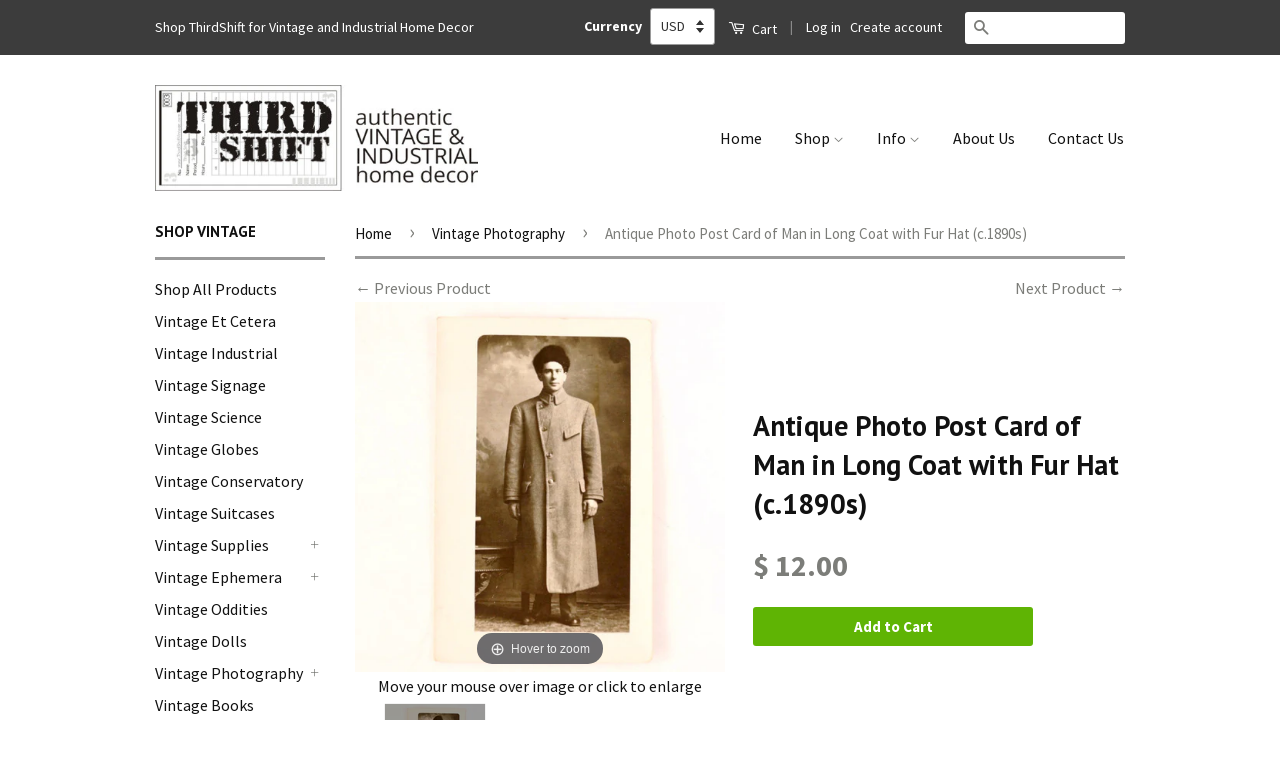

--- FILE ---
content_type: text/html; charset=utf-8
request_url: https://www.thirdshiftvintage.com/collections/vintage-photography/products/antique-photo-post-card-of-man-in-long-coat-with-fur-hat-c-1890s-collectible-altered-art-and-more
body_size: 34925
content:
<!doctype html>
<!--[if lt IE 7]><html class="no-js lt-ie9 lt-ie8 lt-ie7" lang="en"> <![endif]-->
<!--[if IE 7]><html class="no-js lt-ie9 lt-ie8" lang="en"> <![endif]-->
<!--[if IE 8]><html class="no-js lt-ie9" lang="en"> <![endif]-->
<!--[if IE 9 ]><html class="ie9 no-js"> <![endif]-->
<!--[if (gt IE 9)|!(IE)]><!--> <html class="no-js"> <!--<![endif]-->
<head>
  <!-- Basic page needs ================================================== -->
  <meta charset="utf-8">
  <meta http-equiv="X-UA-Compatible" content="IE=edge,chrome=1">
  <meta name="viewport" content="width=device-width, minimum-scale=1.0, maximum-scale=1.0, user-scalable=no">
  

  
  <link rel="shortcut icon" href="//www.thirdshiftvintage.com/cdn/shop/t/27/assets/favicon.png?v=120196427002349038581496970472" type="image/png" />
  

  <!-- Title and description ================================================== -->
  <title>
    Antique Photo Post Card of Man in Long Coat with Fur Hat (c.1890s) &ndash; ThirdShiftVintage.com
  </title>

  
  <meta name="description" content="Photo Post Card of Man in Long Coat... We think every face tells a story. What was this man&#39;s story? Maybe he grew up on a farm in Iowa, but always dreamed of heading North. Not just to Minnesota, buy WAY North - to the Yukon! He had lofty goals of mining for gold while living in the wilderness. He made his way to the ">
  

  <!-- Social Meta Tags ================================================== -->
  

  <meta property="og:type" content="product">
  <meta property="og:title" content="Antique Photo Post Card of Man in Long Coat with Fur Hat (c.1890s)">
  <meta property="og:url" content="https://www.thirdshiftvintage.com/products/antique-photo-post-card-of-man-in-long-coat-with-fur-hat-c-1890s-collectible-altered-art-and-more">
  
  <meta property="og:image" content="http://www.thirdshiftvintage.com/cdn/shop/products/il_fullxfull.682584341_4otw_grande.jpeg?v=1566059369">
  <meta property="og:image:secure_url" content="https://www.thirdshiftvintage.com/cdn/shop/products/il_fullxfull.682584341_4otw_grande.jpeg?v=1566059369">
  
  <meta property="og:image" content="http://www.thirdshiftvintage.com/cdn/shop/products/il_fullxfull.682464620_io4w_grande.jpeg?v=1566059369">
  <meta property="og:image:secure_url" content="https://www.thirdshiftvintage.com/cdn/shop/products/il_fullxfull.682464620_io4w_grande.jpeg?v=1566059369">
  
  <meta property="og:image" content="http://www.thirdshiftvintage.com/cdn/shop/products/il_fullxfull.682464712_q3pt_grande.jpeg?v=1566059369">
  <meta property="og:image:secure_url" content="https://www.thirdshiftvintage.com/cdn/shop/products/il_fullxfull.682464712_q3pt_grande.jpeg?v=1566059369">
  
  <meta property="og:price:amount" content="12.00">
  <meta property="og:price:currency" content="USD">



  <meta property="og:description" content="Photo Post Card of Man in Long Coat... We think every face tells a story. What was this man&#39;s story? Maybe he grew up on a farm in Iowa, but always dreamed of heading North. Not just to Minnesota, buy WAY North - to the Yukon! He had lofty goals of mining for gold while living in the wilderness. He made his way to the ">


<meta property="og:site_name" content="ThirdShiftVintage.com">




  <meta name="twitter:card" content="summary">


  <meta name="twitter:site" content="@ThirdShift3">


  <meta name="twitter:title" content="Antique Photo Post Card of Man in Long Coat with Fur Hat (c.1890s)">
  <meta name="twitter:description" content="Photo Post Card of Man in Long Coat...
We think every face tells a story. What was this man&#39;s story?  Maybe he grew up on a farm in Iowa, but always dreamed of heading North. Not just to Minnesota, bu">
  <meta name="twitter:image" content="https://www.thirdshiftvintage.com/cdn/shop/products/il_fullxfull.682584341_4otw_large.jpeg?v=1566059369">
  <meta name="twitter:image:width" content="480">
  <meta name="twitter:image:height" content="480">



  <!-- Helpers ================================================== -->
  <link rel="canonical" href="https://www.thirdshiftvintage.com/products/antique-photo-post-card-of-man-in-long-coat-with-fur-hat-c-1890s-collectible-altered-art-and-more">
  <meta name="viewport" content="width=device-width,initial-scale=1">
  <meta name="theme-color" content="#7c7d79">

  

  <!-- CSS ================================================== -->
  <link href="//www.thirdshiftvintage.com/cdn/shop/t/27/assets/timber.scss.css?v=49587612084605828191723819897" rel="stylesheet" type="text/css" media="all" />
  <link href="//www.thirdshiftvintage.com/cdn/shop/t/27/assets/theme.scss.css?v=95646651884662464801723819897" rel="stylesheet" type="text/css" media="all" />

  
  
  
  <link href="//fonts.googleapis.com/css?family=Source+Sans+Pro:400,700" rel="stylesheet" type="text/css" media="all" />


  
    
    
    <link href="//fonts.googleapis.com/css?family=PT+Sans:700" rel="stylesheet" type="text/css" media="all" />
  



  <!-- Header hook for plugins ================================================== -->
  <script>window.performance && window.performance.mark && window.performance.mark('shopify.content_for_header.start');</script><meta name="google-site-verification" content="odtUsdgnKNBGYviFq_e2fvudgJAjRD3dbnqImvzfxh8">
<meta name="google-site-verification" content="JSEZ0uSE92rMzb7WgbRX2JtyxU-Im8hHC4GyB1R4hGc">
<meta id="shopify-digital-wallet" name="shopify-digital-wallet" content="/10355433/digital_wallets/dialog">
<meta name="shopify-checkout-api-token" content="9be19c8e45055897187539e677ba7be6">
<meta id="in-context-paypal-metadata" data-shop-id="10355433" data-venmo-supported="false" data-environment="production" data-locale="en_US" data-paypal-v4="true" data-currency="USD">
<link rel="alternate" type="application/json+oembed" href="https://www.thirdshiftvintage.com/products/antique-photo-post-card-of-man-in-long-coat-with-fur-hat-c-1890s-collectible-altered-art-and-more.oembed">
<script async="async" src="/checkouts/internal/preloads.js?locale=en-US"></script>
<link rel="preconnect" href="https://shop.app" crossorigin="anonymous">
<script async="async" src="https://shop.app/checkouts/internal/preloads.js?locale=en-US&shop_id=10355433" crossorigin="anonymous"></script>
<script id="apple-pay-shop-capabilities" type="application/json">{"shopId":10355433,"countryCode":"US","currencyCode":"USD","merchantCapabilities":["supports3DS"],"merchantId":"gid:\/\/shopify\/Shop\/10355433","merchantName":"ThirdShiftVintage.com","requiredBillingContactFields":["postalAddress","email"],"requiredShippingContactFields":["postalAddress","email"],"shippingType":"shipping","supportedNetworks":["visa","masterCard","amex","discover","elo","jcb"],"total":{"type":"pending","label":"ThirdShiftVintage.com","amount":"1.00"},"shopifyPaymentsEnabled":true,"supportsSubscriptions":true}</script>
<script id="shopify-features" type="application/json">{"accessToken":"9be19c8e45055897187539e677ba7be6","betas":["rich-media-storefront-analytics"],"domain":"www.thirdshiftvintage.com","predictiveSearch":true,"shopId":10355433,"locale":"en"}</script>
<script>var Shopify = Shopify || {};
Shopify.shop = "thirdshift.myshopify.com";
Shopify.locale = "en";
Shopify.currency = {"active":"USD","rate":"1.0"};
Shopify.country = "US";
Shopify.theme = {"name":"ThirdShift Vintage Classic","id":170359698,"schema_name":null,"schema_version":null,"theme_store_id":null,"role":"main"};
Shopify.theme.handle = "null";
Shopify.theme.style = {"id":null,"handle":null};
Shopify.cdnHost = "www.thirdshiftvintage.com/cdn";
Shopify.routes = Shopify.routes || {};
Shopify.routes.root = "/";</script>
<script type="module">!function(o){(o.Shopify=o.Shopify||{}).modules=!0}(window);</script>
<script>!function(o){function n(){var o=[];function n(){o.push(Array.prototype.slice.apply(arguments))}return n.q=o,n}var t=o.Shopify=o.Shopify||{};t.loadFeatures=n(),t.autoloadFeatures=n()}(window);</script>
<script>
  window.ShopifyPay = window.ShopifyPay || {};
  window.ShopifyPay.apiHost = "shop.app\/pay";
  window.ShopifyPay.redirectState = null;
</script>
<script id="shop-js-analytics" type="application/json">{"pageType":"product"}</script>
<script defer="defer" async type="module" src="//www.thirdshiftvintage.com/cdn/shopifycloud/shop-js/modules/v2/client.init-shop-cart-sync_BdyHc3Nr.en.esm.js"></script>
<script defer="defer" async type="module" src="//www.thirdshiftvintage.com/cdn/shopifycloud/shop-js/modules/v2/chunk.common_Daul8nwZ.esm.js"></script>
<script type="module">
  await import("//www.thirdshiftvintage.com/cdn/shopifycloud/shop-js/modules/v2/client.init-shop-cart-sync_BdyHc3Nr.en.esm.js");
await import("//www.thirdshiftvintage.com/cdn/shopifycloud/shop-js/modules/v2/chunk.common_Daul8nwZ.esm.js");

  window.Shopify.SignInWithShop?.initShopCartSync?.({"fedCMEnabled":true,"windoidEnabled":true});

</script>
<script>
  window.Shopify = window.Shopify || {};
  if (!window.Shopify.featureAssets) window.Shopify.featureAssets = {};
  window.Shopify.featureAssets['shop-js'] = {"shop-cart-sync":["modules/v2/client.shop-cart-sync_QYOiDySF.en.esm.js","modules/v2/chunk.common_Daul8nwZ.esm.js"],"init-fed-cm":["modules/v2/client.init-fed-cm_DchLp9rc.en.esm.js","modules/v2/chunk.common_Daul8nwZ.esm.js"],"shop-button":["modules/v2/client.shop-button_OV7bAJc5.en.esm.js","modules/v2/chunk.common_Daul8nwZ.esm.js"],"init-windoid":["modules/v2/client.init-windoid_DwxFKQ8e.en.esm.js","modules/v2/chunk.common_Daul8nwZ.esm.js"],"shop-cash-offers":["modules/v2/client.shop-cash-offers_DWtL6Bq3.en.esm.js","modules/v2/chunk.common_Daul8nwZ.esm.js","modules/v2/chunk.modal_CQq8HTM6.esm.js"],"shop-toast-manager":["modules/v2/client.shop-toast-manager_CX9r1SjA.en.esm.js","modules/v2/chunk.common_Daul8nwZ.esm.js"],"init-shop-email-lookup-coordinator":["modules/v2/client.init-shop-email-lookup-coordinator_UhKnw74l.en.esm.js","modules/v2/chunk.common_Daul8nwZ.esm.js"],"pay-button":["modules/v2/client.pay-button_DzxNnLDY.en.esm.js","modules/v2/chunk.common_Daul8nwZ.esm.js"],"avatar":["modules/v2/client.avatar_BTnouDA3.en.esm.js"],"init-shop-cart-sync":["modules/v2/client.init-shop-cart-sync_BdyHc3Nr.en.esm.js","modules/v2/chunk.common_Daul8nwZ.esm.js"],"shop-login-button":["modules/v2/client.shop-login-button_D8B466_1.en.esm.js","modules/v2/chunk.common_Daul8nwZ.esm.js","modules/v2/chunk.modal_CQq8HTM6.esm.js"],"init-customer-accounts-sign-up":["modules/v2/client.init-customer-accounts-sign-up_C8fpPm4i.en.esm.js","modules/v2/client.shop-login-button_D8B466_1.en.esm.js","modules/v2/chunk.common_Daul8nwZ.esm.js","modules/v2/chunk.modal_CQq8HTM6.esm.js"],"init-shop-for-new-customer-accounts":["modules/v2/client.init-shop-for-new-customer-accounts_CVTO0Ztu.en.esm.js","modules/v2/client.shop-login-button_D8B466_1.en.esm.js","modules/v2/chunk.common_Daul8nwZ.esm.js","modules/v2/chunk.modal_CQq8HTM6.esm.js"],"init-customer-accounts":["modules/v2/client.init-customer-accounts_dRgKMfrE.en.esm.js","modules/v2/client.shop-login-button_D8B466_1.en.esm.js","modules/v2/chunk.common_Daul8nwZ.esm.js","modules/v2/chunk.modal_CQq8HTM6.esm.js"],"shop-follow-button":["modules/v2/client.shop-follow-button_CkZpjEct.en.esm.js","modules/v2/chunk.common_Daul8nwZ.esm.js","modules/v2/chunk.modal_CQq8HTM6.esm.js"],"lead-capture":["modules/v2/client.lead-capture_BntHBhfp.en.esm.js","modules/v2/chunk.common_Daul8nwZ.esm.js","modules/v2/chunk.modal_CQq8HTM6.esm.js"],"checkout-modal":["modules/v2/client.checkout-modal_CfxcYbTm.en.esm.js","modules/v2/chunk.common_Daul8nwZ.esm.js","modules/v2/chunk.modal_CQq8HTM6.esm.js"],"shop-login":["modules/v2/client.shop-login_Da4GZ2H6.en.esm.js","modules/v2/chunk.common_Daul8nwZ.esm.js","modules/v2/chunk.modal_CQq8HTM6.esm.js"],"payment-terms":["modules/v2/client.payment-terms_MV4M3zvL.en.esm.js","modules/v2/chunk.common_Daul8nwZ.esm.js","modules/v2/chunk.modal_CQq8HTM6.esm.js"]};
</script>
<script>(function() {
  var isLoaded = false;
  function asyncLoad() {
    if (isLoaded) return;
    isLoaded = true;
    var urls = ["https:\/\/cdn-stamped-io.azureedge.net\/files\/shopify.v2.min.js?shop=thirdshift.myshopify.com","https:\/\/chimpstatic.com\/mcjs-connected\/js\/users\/0aee818bb0bd949b1fdc81781\/2d79af2ebcdf6b77ebafee882.js?shop=thirdshift.myshopify.com"];
    for (var i = 0; i < urls.length; i++) {
      var s = document.createElement('script');
      s.type = 'text/javascript';
      s.async = true;
      s.src = urls[i];
      var x = document.getElementsByTagName('script')[0];
      x.parentNode.insertBefore(s, x);
    }
  };
  if(window.attachEvent) {
    window.attachEvent('onload', asyncLoad);
  } else {
    window.addEventListener('load', asyncLoad, false);
  }
})();</script>
<script id="__st">var __st={"a":10355433,"offset":-21600,"reqid":"a3e46842-a72f-4b55-9796-dd4f951db270-1769002473","pageurl":"www.thirdshiftvintage.com\/collections\/vintage-photography\/products\/antique-photo-post-card-of-man-in-long-coat-with-fur-hat-c-1890s-collectible-altered-art-and-more","u":"2d8840b6ee64","p":"product","rtyp":"product","rid":5584574853};</script>
<script>window.ShopifyPaypalV4VisibilityTracking = true;</script>
<script id="captcha-bootstrap">!function(){'use strict';const t='contact',e='account',n='new_comment',o=[[t,t],['blogs',n],['comments',n],[t,'customer']],c=[[e,'customer_login'],[e,'guest_login'],[e,'recover_customer_password'],[e,'create_customer']],r=t=>t.map((([t,e])=>`form[action*='/${t}']:not([data-nocaptcha='true']) input[name='form_type'][value='${e}']`)).join(','),a=t=>()=>t?[...document.querySelectorAll(t)].map((t=>t.form)):[];function s(){const t=[...o],e=r(t);return a(e)}const i='password',u='form_key',d=['recaptcha-v3-token','g-recaptcha-response','h-captcha-response',i],f=()=>{try{return window.sessionStorage}catch{return}},m='__shopify_v',_=t=>t.elements[u];function p(t,e,n=!1){try{const o=window.sessionStorage,c=JSON.parse(o.getItem(e)),{data:r}=function(t){const{data:e,action:n}=t;return t[m]||n?{data:e,action:n}:{data:t,action:n}}(c);for(const[e,n]of Object.entries(r))t.elements[e]&&(t.elements[e].value=n);n&&o.removeItem(e)}catch(o){console.error('form repopulation failed',{error:o})}}const l='form_type',E='cptcha';function T(t){t.dataset[E]=!0}const w=window,h=w.document,L='Shopify',v='ce_forms',y='captcha';let A=!1;((t,e)=>{const n=(g='f06e6c50-85a8-45c8-87d0-21a2b65856fe',I='https://cdn.shopify.com/shopifycloud/storefront-forms-hcaptcha/ce_storefront_forms_captcha_hcaptcha.v1.5.2.iife.js',D={infoText:'Protected by hCaptcha',privacyText:'Privacy',termsText:'Terms'},(t,e,n)=>{const o=w[L][v],c=o.bindForm;if(c)return c(t,g,e,D).then(n);var r;o.q.push([[t,g,e,D],n]),r=I,A||(h.body.append(Object.assign(h.createElement('script'),{id:'captcha-provider',async:!0,src:r})),A=!0)});var g,I,D;w[L]=w[L]||{},w[L][v]=w[L][v]||{},w[L][v].q=[],w[L][y]=w[L][y]||{},w[L][y].protect=function(t,e){n(t,void 0,e),T(t)},Object.freeze(w[L][y]),function(t,e,n,w,h,L){const[v,y,A,g]=function(t,e,n){const i=e?o:[],u=t?c:[],d=[...i,...u],f=r(d),m=r(i),_=r(d.filter((([t,e])=>n.includes(e))));return[a(f),a(m),a(_),s()]}(w,h,L),I=t=>{const e=t.target;return e instanceof HTMLFormElement?e:e&&e.form},D=t=>v().includes(t);t.addEventListener('submit',(t=>{const e=I(t);if(!e)return;const n=D(e)&&!e.dataset.hcaptchaBound&&!e.dataset.recaptchaBound,o=_(e),c=g().includes(e)&&(!o||!o.value);(n||c)&&t.preventDefault(),c&&!n&&(function(t){try{if(!f())return;!function(t){const e=f();if(!e)return;const n=_(t);if(!n)return;const o=n.value;o&&e.removeItem(o)}(t);const e=Array.from(Array(32),(()=>Math.random().toString(36)[2])).join('');!function(t,e){_(t)||t.append(Object.assign(document.createElement('input'),{type:'hidden',name:u})),t.elements[u].value=e}(t,e),function(t,e){const n=f();if(!n)return;const o=[...t.querySelectorAll(`input[type='${i}']`)].map((({name:t})=>t)),c=[...d,...o],r={};for(const[a,s]of new FormData(t).entries())c.includes(a)||(r[a]=s);n.setItem(e,JSON.stringify({[m]:1,action:t.action,data:r}))}(t,e)}catch(e){console.error('failed to persist form',e)}}(e),e.submit())}));const S=(t,e)=>{t&&!t.dataset[E]&&(n(t,e.some((e=>e===t))),T(t))};for(const o of['focusin','change'])t.addEventListener(o,(t=>{const e=I(t);D(e)&&S(e,y())}));const B=e.get('form_key'),M=e.get(l),P=B&&M;t.addEventListener('DOMContentLoaded',(()=>{const t=y();if(P)for(const e of t)e.elements[l].value===M&&p(e,B);[...new Set([...A(),...v().filter((t=>'true'===t.dataset.shopifyCaptcha))])].forEach((e=>S(e,t)))}))}(h,new URLSearchParams(w.location.search),n,t,e,['guest_login'])})(!0,!0)}();</script>
<script integrity="sha256-4kQ18oKyAcykRKYeNunJcIwy7WH5gtpwJnB7kiuLZ1E=" data-source-attribution="shopify.loadfeatures" defer="defer" src="//www.thirdshiftvintage.com/cdn/shopifycloud/storefront/assets/storefront/load_feature-a0a9edcb.js" crossorigin="anonymous"></script>
<script crossorigin="anonymous" defer="defer" src="//www.thirdshiftvintage.com/cdn/shopifycloud/storefront/assets/shopify_pay/storefront-65b4c6d7.js?v=20250812"></script>
<script data-source-attribution="shopify.dynamic_checkout.dynamic.init">var Shopify=Shopify||{};Shopify.PaymentButton=Shopify.PaymentButton||{isStorefrontPortableWallets:!0,init:function(){window.Shopify.PaymentButton.init=function(){};var t=document.createElement("script");t.src="https://www.thirdshiftvintage.com/cdn/shopifycloud/portable-wallets/latest/portable-wallets.en.js",t.type="module",document.head.appendChild(t)}};
</script>
<script data-source-attribution="shopify.dynamic_checkout.buyer_consent">
  function portableWalletsHideBuyerConsent(e){var t=document.getElementById("shopify-buyer-consent"),n=document.getElementById("shopify-subscription-policy-button");t&&n&&(t.classList.add("hidden"),t.setAttribute("aria-hidden","true"),n.removeEventListener("click",e))}function portableWalletsShowBuyerConsent(e){var t=document.getElementById("shopify-buyer-consent"),n=document.getElementById("shopify-subscription-policy-button");t&&n&&(t.classList.remove("hidden"),t.removeAttribute("aria-hidden"),n.addEventListener("click",e))}window.Shopify?.PaymentButton&&(window.Shopify.PaymentButton.hideBuyerConsent=portableWalletsHideBuyerConsent,window.Shopify.PaymentButton.showBuyerConsent=portableWalletsShowBuyerConsent);
</script>
<script data-source-attribution="shopify.dynamic_checkout.cart.bootstrap">document.addEventListener("DOMContentLoaded",(function(){function t(){return document.querySelector("shopify-accelerated-checkout-cart, shopify-accelerated-checkout")}if(t())Shopify.PaymentButton.init();else{new MutationObserver((function(e,n){t()&&(Shopify.PaymentButton.init(),n.disconnect())})).observe(document.body,{childList:!0,subtree:!0})}}));
</script>
<link id="shopify-accelerated-checkout-styles" rel="stylesheet" media="screen" href="https://www.thirdshiftvintage.com/cdn/shopifycloud/portable-wallets/latest/accelerated-checkout-backwards-compat.css" crossorigin="anonymous">
<style id="shopify-accelerated-checkout-cart">
        #shopify-buyer-consent {
  margin-top: 1em;
  display: inline-block;
  width: 100%;
}

#shopify-buyer-consent.hidden {
  display: none;
}

#shopify-subscription-policy-button {
  background: none;
  border: none;
  padding: 0;
  text-decoration: underline;
  font-size: inherit;
  cursor: pointer;
}

#shopify-subscription-policy-button::before {
  box-shadow: none;
}

      </style>

<script>window.performance && window.performance.mark && window.performance.mark('shopify.content_for_header.end');</script>

  

<!--[if lt IE 9]>
<script src="//cdnjs.cloudflare.com/ajax/libs/html5shiv/3.7.2/html5shiv.min.js" type="text/javascript"></script>
<script src="//www.thirdshiftvintage.com/cdn/shop/t/27/assets/respond.min.js?v=52248677837542619231496970479" type="text/javascript"></script>
<link href="//www.thirdshiftvintage.com/cdn/shop/t/27/assets/respond-proxy.html" id="respond-proxy" rel="respond-proxy" />
<link href="//www.thirdshiftvintage.com/search?q=4ecc72217e82bcd7a05c51d969e7a109" id="respond-redirect" rel="respond-redirect" />
<script src="//www.thirdshiftvintage.com/search?q=4ecc72217e82bcd7a05c51d969e7a109" type="text/javascript"></script>
<![endif]-->



  <script src="//ajax.googleapis.com/ajax/libs/jquery/1.11.0/jquery.min.js" type="text/javascript"></script>
  <script src="//www.thirdshiftvintage.com/cdn/shop/t/27/assets/modernizr.min.js?v=26620055551102246001496970478" type="text/javascript"></script>

  
  
  <meta name="google-site-verification" content="odtUsdgnKNBGYviFq_e2fvudgJAjRD3dbnqImvzfxh8" />
 <meta name="msvalidate.01" content="925A72D3E536EADC30F7DF4A9ED0A838" />
  <meta name="google-site-verification" content="JSEZ0uSE92rMzb7WgbRX2JtyxU-Im8hHC4GyB1R4hGc" />

  
    
    <script src="//www.thirdshiftvintage.com/cdn/shop/t/27/assets/magiczoomplus.js?v=71157791244854491411496970477" type="text/javascript"></script>
    <script src="//www.thirdshiftvintage.com/cdn/shop/t/27/assets/magiczoomplus.sirv.js?v=29523756230569085291496970477" type="text/javascript"></script>
    <link href="//www.thirdshiftvintage.com/cdn/shop/t/27/assets/magiczoomplus.css?v=63423397694775669961496970476" rel="stylesheet" type="text/css" media="all" />
    <link href="//www.thirdshiftvintage.com/cdn/shop/t/27/assets/magiczoomplus.additional.css?v=45208366884752688821496970476" rel="stylesheet" type="text/css" media="all" />
    <script type="text/javascript">
    mzOptions = {
		'zoomWidth':'auto',
		'zoomHeight':'auto',
		'zoomPosition':'right',
		'zoomDistance':15,
		'selectorTrigger':'click',
		'transitionEffect':true,
		'lazyZoom':false,
		'rightClick':true,
		'zoomMode':'zoom',
		'zoomOn':'hover',
		'upscale':true,
		'smoothing':true,
		'variableZoom':false,
		'zoomCaption':'off',
		'expand':'window',
		'expandZoomMode':'zoom',
		'expandZoomOn':'click',
		'expandCaption':true,
		'closeOnClickOutside':true,
		'hint':'once',
		'textHoverZoomHint':'Hover to zoom',
		'textClickZoomHint':'Click to zoom',
		'textExpandHint':'Click to expand',
		'textBtnClose':'Close',
		'textBtnNext':'Next',
		'textBtnPrev':'Previous'
    }
    mzMobileOptions = {
		'zoomMode':'zoom',
		'textHoverZoomHint':'Touch to zoom',
		'textClickZoomHint':'Double tap to zoom',
		'textExpandHint':'Tap to expand'
    }
    </script>
    



<script type="application/ld+json">
{
"@context":"http://schema.org",
"@type":"Organization",
"name":"ThirdShift Vintage",
"url":"https://www.ThirdShiftVintage.com",
"logo":"https://cdn.shopify.com/s/files/1/1035/5433/files/ThirdShiftTimecardLogo.JPG?2905067210159173750",
"sameAs":["https://www.facebook.com/ThirdShift3", 
"https://www.pinterest.com/ThirdShift3",
"https://www.instagram.com/ThirdShift3",
"https://www.twitter.com/ThirdShift3",
"https://plus.google.com/+ThirdShiftVintage",
"https://thirdshift3.tumblr.com/",
"https://www.youtube.com/c/ThirdShiftVintage"]
}
  </script>

  
  <script>
  (function(i,s,o,g,r,a,m){i['GoogleAnalyticsObject']=r;i[r]=i[r]||function(){
  (i[r].q=i[r].q||[]).push(arguments)},i[r].l=1*new Date();a=s.createElement(o),
  m=s.getElementsByTagName(o)[0];a.async=1;a.src=g;m.parentNode.insertBefore(a,m)
  })(window,document,'script','https://www.google-analytics.com/analytics.js','ga');

  ga('create', 'UA-76160247-1', 'auto');
  ga('send', 'pageview');

</script>
  

  

    <script async src="https://cdn-stamped-io.azureedge.net/files/shopify.v2.min.js?shop=thirdshift.myshopify.com"></script>


  
<!-- Hotjar Tracking Code for https://www.thirdshiftvintage.com -->
<script>
    (function(h,o,t,j,a,r){
        h.hj=h.hj||function(){(h.hj.q=h.hj.q||[]).push(arguments)};
        h._hjSettings={hjid:511722,hjsv:5};
        a=o.getElementsByTagName('head')[0];
        r=o.createElement('script');r.async=1;
        r.src=t+h._hjSettings.hjid+j+h._hjSettings.hjsv;
        a.appendChild(r);
    })(window,document,'//static.hotjar.com/c/hotjar-','.js?sv=');
</script>
  

<link href="https://monorail-edge.shopifysvc.com" rel="dns-prefetch">
<script>(function(){if ("sendBeacon" in navigator && "performance" in window) {try {var session_token_from_headers = performance.getEntriesByType('navigation')[0].serverTiming.find(x => x.name == '_s').description;} catch {var session_token_from_headers = undefined;}var session_cookie_matches = document.cookie.match(/_shopify_s=([^;]*)/);var session_token_from_cookie = session_cookie_matches && session_cookie_matches.length === 2 ? session_cookie_matches[1] : "";var session_token = session_token_from_headers || session_token_from_cookie || "";function handle_abandonment_event(e) {var entries = performance.getEntries().filter(function(entry) {return /monorail-edge.shopifysvc.com/.test(entry.name);});if (!window.abandonment_tracked && entries.length === 0) {window.abandonment_tracked = true;var currentMs = Date.now();var navigation_start = performance.timing.navigationStart;var payload = {shop_id: 10355433,url: window.location.href,navigation_start,duration: currentMs - navigation_start,session_token,page_type: "product"};window.navigator.sendBeacon("https://monorail-edge.shopifysvc.com/v1/produce", JSON.stringify({schema_id: "online_store_buyer_site_abandonment/1.1",payload: payload,metadata: {event_created_at_ms: currentMs,event_sent_at_ms: currentMs}}));}}window.addEventListener('pagehide', handle_abandonment_event);}}());</script>
<script id="web-pixels-manager-setup">(function e(e,d,r,n,o){if(void 0===o&&(o={}),!Boolean(null===(a=null===(i=window.Shopify)||void 0===i?void 0:i.analytics)||void 0===a?void 0:a.replayQueue)){var i,a;window.Shopify=window.Shopify||{};var t=window.Shopify;t.analytics=t.analytics||{};var s=t.analytics;s.replayQueue=[],s.publish=function(e,d,r){return s.replayQueue.push([e,d,r]),!0};try{self.performance.mark("wpm:start")}catch(e){}var l=function(){var e={modern:/Edge?\/(1{2}[4-9]|1[2-9]\d|[2-9]\d{2}|\d{4,})\.\d+(\.\d+|)|Firefox\/(1{2}[4-9]|1[2-9]\d|[2-9]\d{2}|\d{4,})\.\d+(\.\d+|)|Chrom(ium|e)\/(9{2}|\d{3,})\.\d+(\.\d+|)|(Maci|X1{2}).+ Version\/(15\.\d+|(1[6-9]|[2-9]\d|\d{3,})\.\d+)([,.]\d+|)( \(\w+\)|)( Mobile\/\w+|) Safari\/|Chrome.+OPR\/(9{2}|\d{3,})\.\d+\.\d+|(CPU[ +]OS|iPhone[ +]OS|CPU[ +]iPhone|CPU IPhone OS|CPU iPad OS)[ +]+(15[._]\d+|(1[6-9]|[2-9]\d|\d{3,})[._]\d+)([._]\d+|)|Android:?[ /-](13[3-9]|1[4-9]\d|[2-9]\d{2}|\d{4,})(\.\d+|)(\.\d+|)|Android.+Firefox\/(13[5-9]|1[4-9]\d|[2-9]\d{2}|\d{4,})\.\d+(\.\d+|)|Android.+Chrom(ium|e)\/(13[3-9]|1[4-9]\d|[2-9]\d{2}|\d{4,})\.\d+(\.\d+|)|SamsungBrowser\/([2-9]\d|\d{3,})\.\d+/,legacy:/Edge?\/(1[6-9]|[2-9]\d|\d{3,})\.\d+(\.\d+|)|Firefox\/(5[4-9]|[6-9]\d|\d{3,})\.\d+(\.\d+|)|Chrom(ium|e)\/(5[1-9]|[6-9]\d|\d{3,})\.\d+(\.\d+|)([\d.]+$|.*Safari\/(?![\d.]+ Edge\/[\d.]+$))|(Maci|X1{2}).+ Version\/(10\.\d+|(1[1-9]|[2-9]\d|\d{3,})\.\d+)([,.]\d+|)( \(\w+\)|)( Mobile\/\w+|) Safari\/|Chrome.+OPR\/(3[89]|[4-9]\d|\d{3,})\.\d+\.\d+|(CPU[ +]OS|iPhone[ +]OS|CPU[ +]iPhone|CPU IPhone OS|CPU iPad OS)[ +]+(10[._]\d+|(1[1-9]|[2-9]\d|\d{3,})[._]\d+)([._]\d+|)|Android:?[ /-](13[3-9]|1[4-9]\d|[2-9]\d{2}|\d{4,})(\.\d+|)(\.\d+|)|Mobile Safari.+OPR\/([89]\d|\d{3,})\.\d+\.\d+|Android.+Firefox\/(13[5-9]|1[4-9]\d|[2-9]\d{2}|\d{4,})\.\d+(\.\d+|)|Android.+Chrom(ium|e)\/(13[3-9]|1[4-9]\d|[2-9]\d{2}|\d{4,})\.\d+(\.\d+|)|Android.+(UC? ?Browser|UCWEB|U3)[ /]?(15\.([5-9]|\d{2,})|(1[6-9]|[2-9]\d|\d{3,})\.\d+)\.\d+|SamsungBrowser\/(5\.\d+|([6-9]|\d{2,})\.\d+)|Android.+MQ{2}Browser\/(14(\.(9|\d{2,})|)|(1[5-9]|[2-9]\d|\d{3,})(\.\d+|))(\.\d+|)|K[Aa][Ii]OS\/(3\.\d+|([4-9]|\d{2,})\.\d+)(\.\d+|)/},d=e.modern,r=e.legacy,n=navigator.userAgent;return n.match(d)?"modern":n.match(r)?"legacy":"unknown"}(),u="modern"===l?"modern":"legacy",c=(null!=n?n:{modern:"",legacy:""})[u],f=function(e){return[e.baseUrl,"/wpm","/b",e.hashVersion,"modern"===e.buildTarget?"m":"l",".js"].join("")}({baseUrl:d,hashVersion:r,buildTarget:u}),m=function(e){var d=e.version,r=e.bundleTarget,n=e.surface,o=e.pageUrl,i=e.monorailEndpoint;return{emit:function(e){var a=e.status,t=e.errorMsg,s=(new Date).getTime(),l=JSON.stringify({metadata:{event_sent_at_ms:s},events:[{schema_id:"web_pixels_manager_load/3.1",payload:{version:d,bundle_target:r,page_url:o,status:a,surface:n,error_msg:t},metadata:{event_created_at_ms:s}}]});if(!i)return console&&console.warn&&console.warn("[Web Pixels Manager] No Monorail endpoint provided, skipping logging."),!1;try{return self.navigator.sendBeacon.bind(self.navigator)(i,l)}catch(e){}var u=new XMLHttpRequest;try{return u.open("POST",i,!0),u.setRequestHeader("Content-Type","text/plain"),u.send(l),!0}catch(e){return console&&console.warn&&console.warn("[Web Pixels Manager] Got an unhandled error while logging to Monorail."),!1}}}}({version:r,bundleTarget:l,surface:e.surface,pageUrl:self.location.href,monorailEndpoint:e.monorailEndpoint});try{o.browserTarget=l,function(e){var d=e.src,r=e.async,n=void 0===r||r,o=e.onload,i=e.onerror,a=e.sri,t=e.scriptDataAttributes,s=void 0===t?{}:t,l=document.createElement("script"),u=document.querySelector("head"),c=document.querySelector("body");if(l.async=n,l.src=d,a&&(l.integrity=a,l.crossOrigin="anonymous"),s)for(var f in s)if(Object.prototype.hasOwnProperty.call(s,f))try{l.dataset[f]=s[f]}catch(e){}if(o&&l.addEventListener("load",o),i&&l.addEventListener("error",i),u)u.appendChild(l);else{if(!c)throw new Error("Did not find a head or body element to append the script");c.appendChild(l)}}({src:f,async:!0,onload:function(){if(!function(){var e,d;return Boolean(null===(d=null===(e=window.Shopify)||void 0===e?void 0:e.analytics)||void 0===d?void 0:d.initialized)}()){var d=window.webPixelsManager.init(e)||void 0;if(d){var r=window.Shopify.analytics;r.replayQueue.forEach((function(e){var r=e[0],n=e[1],o=e[2];d.publishCustomEvent(r,n,o)})),r.replayQueue=[],r.publish=d.publishCustomEvent,r.visitor=d.visitor,r.initialized=!0}}},onerror:function(){return m.emit({status:"failed",errorMsg:"".concat(f," has failed to load")})},sri:function(e){var d=/^sha384-[A-Za-z0-9+/=]+$/;return"string"==typeof e&&d.test(e)}(c)?c:"",scriptDataAttributes:o}),m.emit({status:"loading"})}catch(e){m.emit({status:"failed",errorMsg:(null==e?void 0:e.message)||"Unknown error"})}}})({shopId: 10355433,storefrontBaseUrl: "https://www.thirdshiftvintage.com",extensionsBaseUrl: "https://extensions.shopifycdn.com/cdn/shopifycloud/web-pixels-manager",monorailEndpoint: "https://monorail-edge.shopifysvc.com/unstable/produce_batch",surface: "storefront-renderer",enabledBetaFlags: ["2dca8a86"],webPixelsConfigList: [{"id":"471826657","configuration":"{\"config\":\"{\\\"pixel_id\\\":\\\"G-5T2TH2VDZS\\\",\\\"gtag_events\\\":[{\\\"type\\\":\\\"begin_checkout\\\",\\\"action_label\\\":\\\"G-5T2TH2VDZS\\\"},{\\\"type\\\":\\\"search\\\",\\\"action_label\\\":\\\"G-5T2TH2VDZS\\\"},{\\\"type\\\":\\\"view_item\\\",\\\"action_label\\\":[\\\"G-5T2TH2VDZS\\\",\\\"MC-0N3DGNRNWX\\\"]},{\\\"type\\\":\\\"purchase\\\",\\\"action_label\\\":[\\\"G-5T2TH2VDZS\\\",\\\"MC-0N3DGNRNWX\\\"]},{\\\"type\\\":\\\"page_view\\\",\\\"action_label\\\":[\\\"G-5T2TH2VDZS\\\",\\\"MC-0N3DGNRNWX\\\"]},{\\\"type\\\":\\\"add_payment_info\\\",\\\"action_label\\\":\\\"G-5T2TH2VDZS\\\"},{\\\"type\\\":\\\"add_to_cart\\\",\\\"action_label\\\":\\\"G-5T2TH2VDZS\\\"}],\\\"enable_monitoring_mode\\\":false}\"}","eventPayloadVersion":"v1","runtimeContext":"OPEN","scriptVersion":"b2a88bafab3e21179ed38636efcd8a93","type":"APP","apiClientId":1780363,"privacyPurposes":[],"dataSharingAdjustments":{"protectedCustomerApprovalScopes":["read_customer_address","read_customer_email","read_customer_name","read_customer_personal_data","read_customer_phone"]}},{"id":"208863457","configuration":"{\"pixel_id\":\"370619823325555\",\"pixel_type\":\"facebook_pixel\",\"metaapp_system_user_token\":\"-\"}","eventPayloadVersion":"v1","runtimeContext":"OPEN","scriptVersion":"ca16bc87fe92b6042fbaa3acc2fbdaa6","type":"APP","apiClientId":2329312,"privacyPurposes":["ANALYTICS","MARKETING","SALE_OF_DATA"],"dataSharingAdjustments":{"protectedCustomerApprovalScopes":["read_customer_address","read_customer_email","read_customer_name","read_customer_personal_data","read_customer_phone"]}},{"id":"63963361","configuration":"{\"tagID\":\"2613613035255\"}","eventPayloadVersion":"v1","runtimeContext":"STRICT","scriptVersion":"18031546ee651571ed29edbe71a3550b","type":"APP","apiClientId":3009811,"privacyPurposes":["ANALYTICS","MARKETING","SALE_OF_DATA"],"dataSharingAdjustments":{"protectedCustomerApprovalScopes":["read_customer_address","read_customer_email","read_customer_name","read_customer_personal_data","read_customer_phone"]}},{"id":"68419809","eventPayloadVersion":"v1","runtimeContext":"LAX","scriptVersion":"1","type":"CUSTOM","privacyPurposes":["ANALYTICS"],"name":"Google Analytics tag (migrated)"},{"id":"shopify-app-pixel","configuration":"{}","eventPayloadVersion":"v1","runtimeContext":"STRICT","scriptVersion":"0450","apiClientId":"shopify-pixel","type":"APP","privacyPurposes":["ANALYTICS","MARKETING"]},{"id":"shopify-custom-pixel","eventPayloadVersion":"v1","runtimeContext":"LAX","scriptVersion":"0450","apiClientId":"shopify-pixel","type":"CUSTOM","privacyPurposes":["ANALYTICS","MARKETING"]}],isMerchantRequest: false,initData: {"shop":{"name":"ThirdShiftVintage.com","paymentSettings":{"currencyCode":"USD"},"myshopifyDomain":"thirdshift.myshopify.com","countryCode":"US","storefrontUrl":"https:\/\/www.thirdshiftvintage.com"},"customer":null,"cart":null,"checkout":null,"productVariants":[{"price":{"amount":12.0,"currencyCode":"USD"},"product":{"title":"Antique Photo Post Card of Man in Long Coat with Fur Hat (c.1890s)","vendor":"ThirdShift","id":"5584574853","untranslatedTitle":"Antique Photo Post Card of Man in Long Coat with Fur Hat (c.1890s)","url":"\/products\/antique-photo-post-card-of-man-in-long-coat-with-fur-hat-c-1890s-collectible-altered-art-and-more","type":""},"id":"17628904261","image":{"src":"\/\/www.thirdshiftvintage.com\/cdn\/shop\/products\/il_fullxfull.682584341_4otw.jpeg?v=1566059369"},"sku":"","title":"Default Title","untranslatedTitle":"Default Title"}],"purchasingCompany":null},},"https://www.thirdshiftvintage.com/cdn","fcfee988w5aeb613cpc8e4bc33m6693e112",{"modern":"","legacy":""},{"shopId":"10355433","storefrontBaseUrl":"https:\/\/www.thirdshiftvintage.com","extensionBaseUrl":"https:\/\/extensions.shopifycdn.com\/cdn\/shopifycloud\/web-pixels-manager","surface":"storefront-renderer","enabledBetaFlags":"[\"2dca8a86\"]","isMerchantRequest":"false","hashVersion":"fcfee988w5aeb613cpc8e4bc33m6693e112","publish":"custom","events":"[[\"page_viewed\",{}],[\"product_viewed\",{\"productVariant\":{\"price\":{\"amount\":12.0,\"currencyCode\":\"USD\"},\"product\":{\"title\":\"Antique Photo Post Card of Man in Long Coat with Fur Hat (c.1890s)\",\"vendor\":\"ThirdShift\",\"id\":\"5584574853\",\"untranslatedTitle\":\"Antique Photo Post Card of Man in Long Coat with Fur Hat (c.1890s)\",\"url\":\"\/products\/antique-photo-post-card-of-man-in-long-coat-with-fur-hat-c-1890s-collectible-altered-art-and-more\",\"type\":\"\"},\"id\":\"17628904261\",\"image\":{\"src\":\"\/\/www.thirdshiftvintage.com\/cdn\/shop\/products\/il_fullxfull.682584341_4otw.jpeg?v=1566059369\"},\"sku\":\"\",\"title\":\"Default Title\",\"untranslatedTitle\":\"Default Title\"}}]]"});</script><script>
  window.ShopifyAnalytics = window.ShopifyAnalytics || {};
  window.ShopifyAnalytics.meta = window.ShopifyAnalytics.meta || {};
  window.ShopifyAnalytics.meta.currency = 'USD';
  var meta = {"product":{"id":5584574853,"gid":"gid:\/\/shopify\/Product\/5584574853","vendor":"ThirdShift","type":"","handle":"antique-photo-post-card-of-man-in-long-coat-with-fur-hat-c-1890s-collectible-altered-art-and-more","variants":[{"id":17628904261,"price":1200,"name":"Antique Photo Post Card of Man in Long Coat with Fur Hat (c.1890s)","public_title":null,"sku":""}],"remote":false},"page":{"pageType":"product","resourceType":"product","resourceId":5584574853,"requestId":"a3e46842-a72f-4b55-9796-dd4f951db270-1769002473"}};
  for (var attr in meta) {
    window.ShopifyAnalytics.meta[attr] = meta[attr];
  }
</script>
<script class="analytics">
  (function () {
    var customDocumentWrite = function(content) {
      var jquery = null;

      if (window.jQuery) {
        jquery = window.jQuery;
      } else if (window.Checkout && window.Checkout.$) {
        jquery = window.Checkout.$;
      }

      if (jquery) {
        jquery('body').append(content);
      }
    };

    var hasLoggedConversion = function(token) {
      if (token) {
        return document.cookie.indexOf('loggedConversion=' + token) !== -1;
      }
      return false;
    }

    var setCookieIfConversion = function(token) {
      if (token) {
        var twoMonthsFromNow = new Date(Date.now());
        twoMonthsFromNow.setMonth(twoMonthsFromNow.getMonth() + 2);

        document.cookie = 'loggedConversion=' + token + '; expires=' + twoMonthsFromNow;
      }
    }

    var trekkie = window.ShopifyAnalytics.lib = window.trekkie = window.trekkie || [];
    if (trekkie.integrations) {
      return;
    }
    trekkie.methods = [
      'identify',
      'page',
      'ready',
      'track',
      'trackForm',
      'trackLink'
    ];
    trekkie.factory = function(method) {
      return function() {
        var args = Array.prototype.slice.call(arguments);
        args.unshift(method);
        trekkie.push(args);
        return trekkie;
      };
    };
    for (var i = 0; i < trekkie.methods.length; i++) {
      var key = trekkie.methods[i];
      trekkie[key] = trekkie.factory(key);
    }
    trekkie.load = function(config) {
      trekkie.config = config || {};
      trekkie.config.initialDocumentCookie = document.cookie;
      var first = document.getElementsByTagName('script')[0];
      var script = document.createElement('script');
      script.type = 'text/javascript';
      script.onerror = function(e) {
        var scriptFallback = document.createElement('script');
        scriptFallback.type = 'text/javascript';
        scriptFallback.onerror = function(error) {
                var Monorail = {
      produce: function produce(monorailDomain, schemaId, payload) {
        var currentMs = new Date().getTime();
        var event = {
          schema_id: schemaId,
          payload: payload,
          metadata: {
            event_created_at_ms: currentMs,
            event_sent_at_ms: currentMs
          }
        };
        return Monorail.sendRequest("https://" + monorailDomain + "/v1/produce", JSON.stringify(event));
      },
      sendRequest: function sendRequest(endpointUrl, payload) {
        // Try the sendBeacon API
        if (window && window.navigator && typeof window.navigator.sendBeacon === 'function' && typeof window.Blob === 'function' && !Monorail.isIos12()) {
          var blobData = new window.Blob([payload], {
            type: 'text/plain'
          });

          if (window.navigator.sendBeacon(endpointUrl, blobData)) {
            return true;
          } // sendBeacon was not successful

        } // XHR beacon

        var xhr = new XMLHttpRequest();

        try {
          xhr.open('POST', endpointUrl);
          xhr.setRequestHeader('Content-Type', 'text/plain');
          xhr.send(payload);
        } catch (e) {
          console.log(e);
        }

        return false;
      },
      isIos12: function isIos12() {
        return window.navigator.userAgent.lastIndexOf('iPhone; CPU iPhone OS 12_') !== -1 || window.navigator.userAgent.lastIndexOf('iPad; CPU OS 12_') !== -1;
      }
    };
    Monorail.produce('monorail-edge.shopifysvc.com',
      'trekkie_storefront_load_errors/1.1',
      {shop_id: 10355433,
      theme_id: 170359698,
      app_name: "storefront",
      context_url: window.location.href,
      source_url: "//www.thirdshiftvintage.com/cdn/s/trekkie.storefront.cd680fe47e6c39ca5d5df5f0a32d569bc48c0f27.min.js"});

        };
        scriptFallback.async = true;
        scriptFallback.src = '//www.thirdshiftvintage.com/cdn/s/trekkie.storefront.cd680fe47e6c39ca5d5df5f0a32d569bc48c0f27.min.js';
        first.parentNode.insertBefore(scriptFallback, first);
      };
      script.async = true;
      script.src = '//www.thirdshiftvintage.com/cdn/s/trekkie.storefront.cd680fe47e6c39ca5d5df5f0a32d569bc48c0f27.min.js';
      first.parentNode.insertBefore(script, first);
    };
    trekkie.load(
      {"Trekkie":{"appName":"storefront","development":false,"defaultAttributes":{"shopId":10355433,"isMerchantRequest":null,"themeId":170359698,"themeCityHash":"7258432913696144382","contentLanguage":"en","currency":"USD","eventMetadataId":"83ca9d20-2238-4346-adb3-4e71a4cfa497"},"isServerSideCookieWritingEnabled":true,"monorailRegion":"shop_domain","enabledBetaFlags":["65f19447"]},"Session Attribution":{},"S2S":{"facebookCapiEnabled":true,"source":"trekkie-storefront-renderer","apiClientId":580111}}
    );

    var loaded = false;
    trekkie.ready(function() {
      if (loaded) return;
      loaded = true;

      window.ShopifyAnalytics.lib = window.trekkie;

      var originalDocumentWrite = document.write;
      document.write = customDocumentWrite;
      try { window.ShopifyAnalytics.merchantGoogleAnalytics.call(this); } catch(error) {};
      document.write = originalDocumentWrite;

      window.ShopifyAnalytics.lib.page(null,{"pageType":"product","resourceType":"product","resourceId":5584574853,"requestId":"a3e46842-a72f-4b55-9796-dd4f951db270-1769002473","shopifyEmitted":true});

      var match = window.location.pathname.match(/checkouts\/(.+)\/(thank_you|post_purchase)/)
      var token = match? match[1]: undefined;
      if (!hasLoggedConversion(token)) {
        setCookieIfConversion(token);
        window.ShopifyAnalytics.lib.track("Viewed Product",{"currency":"USD","variantId":17628904261,"productId":5584574853,"productGid":"gid:\/\/shopify\/Product\/5584574853","name":"Antique Photo Post Card of Man in Long Coat with Fur Hat (c.1890s)","price":"12.00","sku":"","brand":"ThirdShift","variant":null,"category":"","nonInteraction":true,"remote":false},undefined,undefined,{"shopifyEmitted":true});
      window.ShopifyAnalytics.lib.track("monorail:\/\/trekkie_storefront_viewed_product\/1.1",{"currency":"USD","variantId":17628904261,"productId":5584574853,"productGid":"gid:\/\/shopify\/Product\/5584574853","name":"Antique Photo Post Card of Man in Long Coat with Fur Hat (c.1890s)","price":"12.00","sku":"","brand":"ThirdShift","variant":null,"category":"","nonInteraction":true,"remote":false,"referer":"https:\/\/www.thirdshiftvintage.com\/collections\/vintage-photography\/products\/antique-photo-post-card-of-man-in-long-coat-with-fur-hat-c-1890s-collectible-altered-art-and-more"});
      }
    });


        var eventsListenerScript = document.createElement('script');
        eventsListenerScript.async = true;
        eventsListenerScript.src = "//www.thirdshiftvintage.com/cdn/shopifycloud/storefront/assets/shop_events_listener-3da45d37.js";
        document.getElementsByTagName('head')[0].appendChild(eventsListenerScript);

})();</script>
  <script>
  if (!window.ga || (window.ga && typeof window.ga !== 'function')) {
    window.ga = function ga() {
      (window.ga.q = window.ga.q || []).push(arguments);
      if (window.Shopify && window.Shopify.analytics && typeof window.Shopify.analytics.publish === 'function') {
        window.Shopify.analytics.publish("ga_stub_called", {}, {sendTo: "google_osp_migration"});
      }
      console.error("Shopify's Google Analytics stub called with:", Array.from(arguments), "\nSee https://help.shopify.com/manual/promoting-marketing/pixels/pixel-migration#google for more information.");
    };
    if (window.Shopify && window.Shopify.analytics && typeof window.Shopify.analytics.publish === 'function') {
      window.Shopify.analytics.publish("ga_stub_initialized", {}, {sendTo: "google_osp_migration"});
    }
  }
</script>
<script
  defer
  src="https://www.thirdshiftvintage.com/cdn/shopifycloud/perf-kit/shopify-perf-kit-3.0.4.min.js"
  data-application="storefront-renderer"
  data-shop-id="10355433"
  data-render-region="gcp-us-central1"
  data-page-type="product"
  data-theme-instance-id="170359698"
  data-theme-name=""
  data-theme-version=""
  data-monorail-region="shop_domain"
  data-resource-timing-sampling-rate="10"
  data-shs="true"
  data-shs-beacon="true"
  data-shs-export-with-fetch="true"
  data-shs-logs-sample-rate="1"
  data-shs-beacon-endpoint="https://www.thirdshiftvintage.com/api/collect"
></script>
</head>

<body id="antique-photo-post-card-of-man-in-long-coat-with-fur-hat-c-1890s" class="template-product" >


  

<div class="header-bar">
  <div class="wrapper medium-down--hide">
    <div class="large--display-table">     
      <div class="header-bar__left large--display-table-cell">        
        
          <div class="header-bar__module header-bar__message">           
            Shop ThirdShift for Vintage and Industrial Home Decor
          </div>
                
      </div>        
      <div class="header-bar__right large--display-table-cell">              
       
        <div class="cur-pick"><label class="currency-picker__wrapper">
  <span class="currency-picker__label">Currency</span>
  <select class="currency-picker" name="currencies" style="display: inline; width: auto; vertical-align: inherit;">
  
  
  <option value="USD" selected="selected">USD</option>
  
    
  
    
    <option value="CAD">CAD</option>
    
  
    
    <option value="GBP">GBP</option>
    
  
    
    <option value="EUR">EUR</option>
    
  
    
    <option value="AUD">AUD</option>
    
  
    
    <option value="ILS">ILS</option>
    
  
    
    <option value="INR">INR</option>
    
  
    
    <option value="JPY">JPY</option>
    
  
    
    <option value="SGD">SGD</option>
    
  
    
    <option value="CHF">CHF</option>
    
  
    
    <option value="MYR">MYR</option>
    
  
    
    <option value="CNY">CNY</option>
    
  
    
    <option value="NZD">NZD</option>
    
  
    
    <option value="HUF">HUF</option>
    
  
    
    <option value="AED">AED</option>
    
  
    
    <option value="HKD">HKD</option>
    
  
    
    <option value="MXN">MXN</option>
    
  
    
    <option value="ZAR">ZAR</option>
    
  
    
    <option value="PHP">PHP</option>
    
  
    
    <option value="SEK">SEK</option>
    
  
    
    <option value="IDR">IDR</option>
    
  
    
    <option value="NOK">NOK</option>
    
  
    
    <option value="RUB">RUB</option>
    
  
  </select>
</label></div>
        
        <div class="header-bar__module">           
          <a href="/cart" class="cart-toggle custom-cart-toggle">
            <span class="icon icon-cart header-bar__cart-icon" aria-hidden="true"></span>
            Cart
            <span class="cart-count header-bar__cart-count hidden-count">0</span>
          </a>          
        </div> 
             
        
          <span class="header-bar__sep" aria-hidden="true">|</span>
          <ul class="header-bar__module header-bar__module--list">
            
              <li>
                <a href="/account/login" id="customer_login_link">Log in</a>
              </li>
              <li>
                <a href="/account/register" id="customer_register_link">Create account</a>
              </li>
            
          </ul>
                   
        
          <div class="header-bar__module header-bar__search">
            


  <form action="/search" method="get" class="header-bar__search-form clearfix" role="search">

    <input type="search" name="q" value="" aria-label="Search our store" class="header-bar__search-input">
    <button type="submit" class="btn icon-fallback-text header-bar__search-submit">
      <span class="icon icon-search" aria-hidden="true"></span>
      <span class="fallback-text">Search</span>
    </button>
  </form>


          </div>
            
      </div>             
    </div>  
  </div>
     
  <div class="wrapper large--hide">
    <button type="button" class="mobile-nav-trigger" id="MobileNavTrigger">
      <span class="icon icon-hamburger" aria-hidden="true"></span>
      Menu
    </button>
     <div class="cur-pick1"><label class="currency-picker__wrapper">
  <span class="currency-picker__label">Currency</span>
  <select class="currency-picker" name="currencies" style="display: inline; width: auto; vertical-align: inherit;">
  
  
  <option value="USD" selected="selected">USD</option>
  
    
  
    
    <option value="CAD">CAD</option>
    
  
    
    <option value="GBP">GBP</option>
    
  
    
    <option value="EUR">EUR</option>
    
  
    
    <option value="AUD">AUD</option>
    
  
    
    <option value="ILS">ILS</option>
    
  
    
    <option value="INR">INR</option>
    
  
    
    <option value="JPY">JPY</option>
    
  
    
    <option value="SGD">SGD</option>
    
  
    
    <option value="CHF">CHF</option>
    
  
    
    <option value="MYR">MYR</option>
    
  
    
    <option value="CNY">CNY</option>
    
  
    
    <option value="NZD">NZD</option>
    
  
    
    <option value="HUF">HUF</option>
    
  
    
    <option value="AED">AED</option>
    
  
    
    <option value="HKD">HKD</option>
    
  
    
    <option value="MXN">MXN</option>
    
  
    
    <option value="ZAR">ZAR</option>
    
  
    
    <option value="PHP">PHP</option>
    
  
    
    <option value="SEK">SEK</option>
    
  
    
    <option value="IDR">IDR</option>
    
  
    
    <option value="NOK">NOK</option>
    
  
    
    <option value="RUB">RUB</option>
    
  
  </select>
</label></div>
    <a href="/cart" class="cart-toggle mobile-cart-toggle">
      <span class="icon icon-cart header-bar__cart-icon" aria-hidden="true"></span>
      Cart <span class="cart-count hidden-count">0</span>
    </a>
  </div>
  <ul id="MobileNav" class="mobile-nav large--hide">
  
  
  
  <li class="mobile-nav__link" aria-haspopup="true">
    
      <a href="/" class="mobile-nav">
        Home
      </a>
    
  </li>
  
  
  <li class="mobile-nav__link" aria-haspopup="true">
    
      <a href="/collections" class="mobile-nav__sublist-trigger">
        Shop
        <span class="icon-fallback-text mobile-nav__sublist-expand">
  <span class="icon icon-plus" aria-hidden="true"></span>
  <span class="fallback-text">+</span>
</span>
<span class="icon-fallback-text mobile-nav__sublist-contract">
  <span class="icon icon-minus" aria-hidden="true"></span>
  <span class="fallback-text">-</span>
</span>
      </a>
      <ul class="mobile-nav__sublist">  
        
          <li class="mobile-nav__sublist-link">
            <a href="/collections/all">Shop All Products</a>
          </li>
        
          <li class="mobile-nav__sublist-link">
            <a href="/collections/vintage-home-decor">Vintage Et Cetera</a>
          </li>
        
          <li class="mobile-nav__sublist-link">
            <a href="/collections/vintage-industrial">Vintage Industrial</a>
          </li>
        
          <li class="mobile-nav__sublist-link">
            <a href="/collections/vintage-signage-letters-and-numbers">Vintage Signage</a>
          </li>
        
          <li class="mobile-nav__sublist-link">
            <a href="/collections/vintage-science">Vintage Science</a>
          </li>
        
          <li class="mobile-nav__sublist-link">
            <a href="/collections/vintage-globes">Vintage Globes</a>
          </li>
        
          <li class="mobile-nav__sublist-link">
            <a href="/collections/vintage-conservatory">Vintage Conservatory</a>
          </li>
        
          <li class="mobile-nav__sublist-link">
            <a href="/collections/vintage-suitcases">Vintage Suitcases</a>
          </li>
        
          <li class="mobile-nav__sublist-link">
            <a href="/collections/vintage-supplies">Vintage Supplies</a>
          </li>
        
          <li class="mobile-nav__sublist-link">
            <a href="/collections/vintage-ephemera">Vintage Ephemera</a>
          </li>
        
          <li class="mobile-nav__sublist-link">
            <a href="/collections/vintage-oddities">Vintage Oddities</a>
          </li>
        
          <li class="mobile-nav__sublist-link">
            <a href="/collections/vintage-dolls-mannequins">Vintage Dolls</a>
          </li>
        
          <li class="mobile-nav__sublist-link">
            <a href="/collections/vintage-photography">Vintage Photography</a>
          </li>
        
          <li class="mobile-nav__sublist-link">
            <a href="/collections/vintage-books">Vintage Books</a>
          </li>
        
          <li class="mobile-nav__sublist-link">
            <a href="/collections/vintage-games">Vintage Games</a>
          </li>
        
          <li class="mobile-nav__sublist-link">
            <a href="/collections/vintage-holiday">Vintage Holiday</a>
          </li>
        
      </ul>
    
  </li>
  
  
  <li class="mobile-nav__link" aria-haspopup="true">
    
      <a href="/pages/faq" class="mobile-nav__sublist-trigger">
        Info
        <span class="icon-fallback-text mobile-nav__sublist-expand">
  <span class="icon icon-plus" aria-hidden="true"></span>
  <span class="fallback-text">+</span>
</span>
<span class="icon-fallback-text mobile-nav__sublist-contract">
  <span class="icon icon-minus" aria-hidden="true"></span>
  <span class="fallback-text">-</span>
</span>
      </a>
      <ul class="mobile-nav__sublist">  
        
          <li class="mobile-nav__sublist-link">
            <a href="/pages/thirdshift-in-the-media">In The Media</a>
          </li>
        
          <li class="mobile-nav__sublist-link">
            <a href="/pages/testimonials">Customer Reviews</a>
          </li>
        
          <li class="mobile-nav__sublist-link">
            <a href="https://www.thirdshift3.com/">Our Blog</a>
          </li>
        
          <li class="mobile-nav__sublist-link">
            <a href="/pages/faq">FAQs</a>
          </li>
        
          <li class="mobile-nav__sublist-link">
            <a href="/pages/shipping-information">Shipping Information</a>
          </li>
        
          <li class="mobile-nav__sublist-link">
            <a href="/pages/shop-policies">Return Policy</a>
          </li>
        
      </ul>
    
  </li>
  
  
  <li class="mobile-nav__link" aria-haspopup="true">
    
      <a href="/pages/about-us" class="mobile-nav">
        About Us
      </a>
    
  </li>
  
  
  <li class="mobile-nav__link" aria-haspopup="true">
    
      <a href="/pages/contact-us" class="mobile-nav">
        Contact Us
      </a>
    
  </li>
  
  
    
      
      
      
      
      
        <li class="mobile-nav__link" aria-haspopup="true">
  <a href="#" class="mobile-nav__sublist-trigger">
    Shop Vintage
    <span class="icon-fallback-text mobile-nav__sublist-expand">
  <span class="icon icon-plus" aria-hidden="true"></span>
  <span class="fallback-text">+</span>
</span>
<span class="icon-fallback-text mobile-nav__sublist-contract">
  <span class="icon icon-minus" aria-hidden="true"></span>
  <span class="fallback-text">-</span>
</span>
  </a>
  <ul class="mobile-nav__sublist">
  
    
      
      
        <li class="mobile-nav__sublist-link">
          <a href="/collections/all">Shop All Products</a>
        </li>
      
    
  
    
      
      
        <li class="mobile-nav__sublist-link">
          <a href="/collections/vintage-home-decor">Vintage Et Cetera</a>
        </li>
      
    
  
    
      
      
        <li class="mobile-nav__sublist-link">
          <a href="/collections/vintage-industrial">Vintage Industrial</a>
        </li>
      
    
  
    
      
      
        <li class="mobile-nav__sublist-link">
          <a href="/collections/vintage-signage-letters-and-numbers">Vintage Signage</a>
        </li>
      
    
  
    
      
      
        <li class="mobile-nav__sublist-link">
          <a href="/collections/vintage-science">Vintage Science</a>
        </li>
      
    
  
    
      
      
        <li class="mobile-nav__sublist-link">
          <a href="/collections/vintage-globes">Vintage Globes</a>
        </li>
      
    
  
    
      
      
        <li class="mobile-nav__sublist-link">
          <a href="/collections/vintage-conservatory">Vintage Conservatory</a>
        </li>
      
    
  
    
      
      
        <li class="mobile-nav__sublist-link">
          <a href="/collections/vintage-suitcases">Vintage Suitcases</a>
        </li>
      
    
  
    
      
      
        <li class="mobile-nav__sublist-link" aria-haspopup="true">
          <a href="/collections/vintage-supplies" class="mobile-nav__sublist-trigger">
            Vintage Supplies
            <span class="icon-fallback-text mobile-nav__sublist-expand">
  <span class="icon icon-plus" aria-hidden="true"></span>
  <span class="fallback-text">+</span>
</span>
<span class="icon-fallback-text mobile-nav__sublist-contract">
  <span class="icon icon-minus" aria-hidden="true"></span>
  <span class="fallback-text">-</span>
</span>
          </a>
          <ul class="mobile-nav__sublist">
            
              <li class="mobile-nav__sublist-link">
                <a href="/collections/vintage-sewing-supplies">Vintage Sewing Supplies</a>
              </li>
            
              <li class="mobile-nav__sublist-link">
                <a href="/collections/vintage-craft-supplies">Vintage Craft Supplies</a>
              </li>
            
              <li class="mobile-nav__sublist-link">
                <a href="/collections/vintage-odds-ends">Vintage Odds &amp; Ends</a>
              </li>
            
          </ul>
        </li>
      
    
  
    
      
      
        <li class="mobile-nav__sublist-link" aria-haspopup="true">
          <a href="/collections/vintage-ephemera" class="mobile-nav__sublist-trigger">
            Vintage Ephemera
            <span class="icon-fallback-text mobile-nav__sublist-expand">
  <span class="icon icon-plus" aria-hidden="true"></span>
  <span class="fallback-text">+</span>
</span>
<span class="icon-fallback-text mobile-nav__sublist-contract">
  <span class="icon icon-minus" aria-hidden="true"></span>
  <span class="fallback-text">-</span>
</span>
          </a>
          <ul class="mobile-nav__sublist">
            
              <li class="mobile-nav__sublist-link">
                <a href="/collections/advertisements">Vintage Ads</a>
              </li>
            
              <li class="mobile-nav__sublist-link">
                <a href="/collections/vintage-book-plates">Vintage Book Plates</a>
              </li>
            
              <li class="mobile-nav__sublist-link">
                <a href="/collections/vintage-flashcards">Vintage Flashcards</a>
              </li>
            
              <li class="mobile-nav__sublist-link">
                <a href="/collections/vintage-postcards">Vintage Postcards</a>
              </li>
            
              <li class="mobile-nav__sublist-link">
                <a href="/collections/vintage-receipts-checks">Vintage Receipts</a>
              </li>
            
              <li class="mobile-nav__sublist-link">
                <a href="/collections/vintage-trading-cards">Vintage Trading Cards</a>
              </li>
            
          </ul>
        </li>
      
    
  
    
      
      
        <li class="mobile-nav__sublist-link">
          <a href="/collections/vintage-oddities">Vintage Oddities</a>
        </li>
      
    
  
    
      
      
        <li class="mobile-nav__sublist-link">
          <a href="/collections/vintage-dolls-mannequins">Vintage Dolls</a>
        </li>
      
    
  
    
      
      
        <li class="mobile-nav__sublist-link" aria-haspopup="true">
          <a href="/collections/vintage-photography" class="mobile-nav__sublist-trigger">
            Vintage Photography
            <span class="icon-fallback-text mobile-nav__sublist-expand">
  <span class="icon icon-plus" aria-hidden="true"></span>
  <span class="fallback-text">+</span>
</span>
<span class="icon-fallback-text mobile-nav__sublist-contract">
  <span class="icon icon-minus" aria-hidden="true"></span>
  <span class="fallback-text">-</span>
</span>
          </a>
          <ul class="mobile-nav__sublist">
            
              <li class="mobile-nav__sublist-link">
                <a href="/collections/vintage-cameras">Vintage Cameras</a>
              </li>
            
              <li class="mobile-nav__sublist-link">
                <a href="/collections/vintage-photographs">Vintage Photographs</a>
              </li>
            
          </ul>
        </li>
      
    
  
    
      
      
        <li class="mobile-nav__sublist-link">
          <a href="/collections/vintage-books">Vintage Books</a>
        </li>
      
    
  
    
      
      
        <li class="mobile-nav__sublist-link">
          <a href="/collections/vintage-games">Vintage Games</a>
        </li>
      
    
  
    
      
      
        <li class="mobile-nav__sublist-link">
          <a href="/collections/vintage-holiday">Vintage Holiday</a>
        </li>
      
    
  
  </ul>
</li>


      
    
      
      
      
      
      
        <li class="mobile-nav__link" aria-haspopup="true">
  <a href="#" class="mobile-nav__sublist-trigger">
    Shop Supplies
    <span class="icon-fallback-text mobile-nav__sublist-expand">
  <span class="icon icon-plus" aria-hidden="true"></span>
  <span class="fallback-text">+</span>
</span>
<span class="icon-fallback-text mobile-nav__sublist-contract">
  <span class="icon icon-minus" aria-hidden="true"></span>
  <span class="fallback-text">-</span>
</span>
  </a>
  <ul class="mobile-nav__sublist">
  
    
      
      
        <li class="mobile-nav__sublist-link">
          <a href="/collections/diy-craft-supplies">DIY Craft Supplies</a>
        </li>
      
    
  
  </ul>
</li>


      
    
      
      
      
      
      
    
      
      
      
      
      
        <li class="mobile-nav__link" aria-haspopup="true">
  <a href="#" class="mobile-nav__sublist-trigger">
    Digital Downloads
    <span class="icon-fallback-text mobile-nav__sublist-expand">
  <span class="icon icon-plus" aria-hidden="true"></span>
  <span class="fallback-text">+</span>
</span>
<span class="icon-fallback-text mobile-nav__sublist-contract">
  <span class="icon icon-minus" aria-hidden="true"></span>
  <span class="fallback-text">-</span>
</span>
  </a>
  <ul class="mobile-nav__sublist">
  
    
      
      
        <li class="mobile-nav__sublist-link">
          <a href="/collections/digital-book-pages">Digital Book Pages</a>
        </li>
      
    
  
    
      
      
        <li class="mobile-nav__sublist-link">
          <a href="/collections/digital-vintage-postcards">Digital Postcards</a>
        </li>
      
    
  
    
      
      
        <li class="mobile-nav__sublist-link">
          <a href="/collections/digital-magazine-ads">Digital Magazine Ads</a>
        </li>
      
    
  
  </ul>
</li>


      
    
      
      
      
      
      
    
    
    
    
    
  
    
  

  
    
      <li class="mobile-nav__link">
        <a href="/account/login" id="customer_login_link">Log in</a>
      </li>
      <li class="mobile-nav__link">
        <a href="/account/register" id="customer_register_link">Create account</a>
      </li>
    
  
  
  <li class="mobile-nav__link">
    
      <div class="header-bar__module header-bar__search">
        


  <form action="/search" method="get" class="header-bar__search-form clearfix" role="search">

    <input type="search" name="q" value="" aria-label="Search our store" class="header-bar__search-input">
    <button type="submit" class="btn icon-fallback-text header-bar__search-submit">
      <span class="icon icon-search" aria-hidden="true"></span>
      <span class="fallback-text">Search</span>
    </button>
  </form>


      </div>
    
  </li>
  
</ul>
</div>


  <header class="site-header" role="banner">
    <div class="wrapper">

      <div class="grid--full large--display-table">
        <div class="grid__item large--one-third large--display-table-cell">
          
            <div class="h1 site-header__logo large--left" itemscope itemtype="http://schema.org/Organization">
              
              
              <a href="/" itemprop="url">
                <img src="//www.thirdshiftvintage.com/cdn/shop/t/27/assets/logo.png?v=12172993190030368591655242031" alt="ThirdShiftVintage.com" itemprop="logo">
              </a>
              
              
            </div>
          
          
          <p class="header-message large--hide">
            <small>Shop ThirdShift for Vintage and Industrial Home Decor</small>
          </p>
          
          </div>
        <div class="grid__item large--two-thirds large--display-table-cell medium-down--hide">
          
<ul class="site-nav" id="AccessibleNav">
  
    
    
    
      <li >
        <a href="/" class="site-nav__link">Home</a>
      </li>
    
  
    
    
    
      <li class="site-nav--has-dropdown" aria-haspopup="true">
        <a href="/collections" class="site-nav__link">
          Shop
          <span class="icon-fallback-text">
            <span class="icon icon-arrow-down" aria-hidden="true"></span>
          </span>
        </a>
        <ul class="site-nav__dropdown">
          
            <li>
              <a href="/collections/all" class="site-nav__link">Shop All Products</a>
            </li>
          
            <li>
              <a href="/collections/vintage-home-decor" class="site-nav__link">Vintage Et Cetera</a>
            </li>
          
            <li>
              <a href="/collections/vintage-industrial" class="site-nav__link">Vintage Industrial</a>
            </li>
          
            <li>
              <a href="/collections/vintage-signage-letters-and-numbers" class="site-nav__link">Vintage Signage</a>
            </li>
          
            <li>
              <a href="/collections/vintage-science" class="site-nav__link">Vintage Science</a>
            </li>
          
            <li>
              <a href="/collections/vintage-globes" class="site-nav__link">Vintage Globes</a>
            </li>
          
            <li>
              <a href="/collections/vintage-conservatory" class="site-nav__link">Vintage Conservatory</a>
            </li>
          
            <li>
              <a href="/collections/vintage-suitcases" class="site-nav__link">Vintage Suitcases</a>
            </li>
          
            <li>
              <a href="/collections/vintage-supplies" class="site-nav__link">Vintage Supplies</a>
            </li>
          
            <li>
              <a href="/collections/vintage-ephemera" class="site-nav__link">Vintage Ephemera</a>
            </li>
          
            <li>
              <a href="/collections/vintage-oddities" class="site-nav__link">Vintage Oddities</a>
            </li>
          
            <li>
              <a href="/collections/vintage-dolls-mannequins" class="site-nav__link">Vintage Dolls</a>
            </li>
          
            <li class="site-nav--active">
              <a href="/collections/vintage-photography" class="site-nav__link">Vintage Photography</a>
            </li>
          
            <li>
              <a href="/collections/vintage-books" class="site-nav__link">Vintage Books</a>
            </li>
          
            <li>
              <a href="/collections/vintage-games" class="site-nav__link">Vintage Games</a>
            </li>
          
            <li>
              <a href="/collections/vintage-holiday" class="site-nav__link">Vintage Holiday</a>
            </li>
          
        </ul>
      </li>
    
  
    
    
    
      <li class="site-nav--has-dropdown" aria-haspopup="true">
        <a href="/pages/faq" class="site-nav__link">
          Info
          <span class="icon-fallback-text">
            <span class="icon icon-arrow-down" aria-hidden="true"></span>
          </span>
        </a>
        <ul class="site-nav__dropdown">
          
            <li>
              <a href="/pages/thirdshift-in-the-media" class="site-nav__link">In The Media</a>
            </li>
          
            <li>
              <a href="/pages/testimonials" class="site-nav__link">Customer Reviews</a>
            </li>
          
            <li>
              <a href="https://www.thirdshift3.com/" class="site-nav__link">Our Blog</a>
            </li>
          
            <li>
              <a href="/pages/faq" class="site-nav__link">FAQs</a>
            </li>
          
            <li>
              <a href="/pages/shipping-information" class="site-nav__link">Shipping Information</a>
            </li>
          
            <li>
              <a href="/pages/shop-policies" class="site-nav__link">Return Policy</a>
            </li>
          
        </ul>
      </li>
    
  
    
    
    
      <li >
        <a href="/pages/about-us" class="site-nav__link">About Us</a>
      </li>
    
  
    
    
    
      <li >
        <a href="/pages/contact-us" class="site-nav__link">Contact Us</a>
      </li>
    
  
</ul>
          
          
        </div>
     
        
      </div>        
    </div>
  </header>

  <main class="wrapper main-content" role="main">
    <div class="grid">
      
        <div class="grid__item large--one-fifth medium-down--hide">
          





  
  
  
    <nav class="sidebar-module">
      <div class="section-header">
        <p class="section-header__title h4">Shop Vintage</p>
      </div>
      <ul class="sidebar-module__list">
        
          
  <li>
    <a href="/collections/all" class="">Shop All Products</a>
  </li>


        
          
  <li>
    <a href="/collections/vintage-home-decor" class="">Vintage Et Cetera</a>
  </li>


        
          
  <li>
    <a href="/collections/vintage-industrial" class="">Vintage Industrial</a>
  </li>


        
          
  <li>
    <a href="/collections/vintage-signage-letters-and-numbers" class="">Vintage Signage</a>
  </li>


        
          
  <li>
    <a href="/collections/vintage-science" class="">Vintage Science</a>
  </li>


        
          
  <li>
    <a href="/collections/vintage-globes" class="">Vintage Globes</a>
  </li>


        
          
  <li>
    <a href="/collections/vintage-conservatory" class="">Vintage Conservatory</a>
  </li>


        
          
  <li>
    <a href="/collections/vintage-suitcases" class="">Vintage Suitcases</a>
  </li>


        
          
  <li class="sidebar-sublist">
    <div class="sidebar-sublist__trigger-wrap">
      <a href="/collections/vintage-supplies" class="sidebar-sublist__has-dropdown ">
        Vintage Supplies
      </a>
      <button type="button" class="icon-fallback-text sidebar-sublist__expand">
        <span class="icon icon-plus" aria-hidden="true"></span>
        <span class="fallback-text">+</span>
      </button>
      <button type="button" class="icon-fallback-text sidebar-sublist__contract">
        <span class="icon icon-minus" aria-hidden="true"></span>
        <span class="fallback-text">-</span>
      </button>
    </div>
    <ul class="sidebar-sublist__content">
      
        <li>
          <a href="/collections/vintage-sewing-supplies" >Vintage Sewing Supplies</a>
        </li>
      
        <li>
          <a href="/collections/vintage-craft-supplies" >Vintage Craft Supplies</a>
        </li>
      
        <li>
          <a href="/collections/vintage-odds-ends" >Vintage Odds & Ends</a>
        </li>
      
    </ul>
  </li>


        
          
  <li class="sidebar-sublist">
    <div class="sidebar-sublist__trigger-wrap">
      <a href="/collections/vintage-ephemera" class="sidebar-sublist__has-dropdown ">
        Vintage Ephemera
      </a>
      <button type="button" class="icon-fallback-text sidebar-sublist__expand">
        <span class="icon icon-plus" aria-hidden="true"></span>
        <span class="fallback-text">+</span>
      </button>
      <button type="button" class="icon-fallback-text sidebar-sublist__contract">
        <span class="icon icon-minus" aria-hidden="true"></span>
        <span class="fallback-text">-</span>
      </button>
    </div>
    <ul class="sidebar-sublist__content">
      
        <li>
          <a href="/collections/advertisements" >Vintage Ads</a>
        </li>
      
        <li>
          <a href="/collections/vintage-book-plates" >Vintage Book Plates</a>
        </li>
      
        <li>
          <a href="/collections/vintage-flashcards" >Vintage Flashcards</a>
        </li>
      
        <li>
          <a href="/collections/vintage-postcards" >Vintage Postcards</a>
        </li>
      
        <li>
          <a href="/collections/vintage-receipts-checks" >Vintage Receipts</a>
        </li>
      
        <li>
          <a href="/collections/vintage-trading-cards" >Vintage Trading Cards</a>
        </li>
      
    </ul>
  </li>


        
          
  <li>
    <a href="/collections/vintage-oddities" class="">Vintage Oddities</a>
  </li>


        
          
  <li>
    <a href="/collections/vintage-dolls-mannequins" class="">Vintage Dolls</a>
  </li>


        
          
  <li class="sidebar-sublist">
    <div class="sidebar-sublist__trigger-wrap">
      <a href="/collections/vintage-photography" class="sidebar-sublist__has-dropdown ">
        Vintage Photography
      </a>
      <button type="button" class="icon-fallback-text sidebar-sublist__expand">
        <span class="icon icon-plus" aria-hidden="true"></span>
        <span class="fallback-text">+</span>
      </button>
      <button type="button" class="icon-fallback-text sidebar-sublist__contract">
        <span class="icon icon-minus" aria-hidden="true"></span>
        <span class="fallback-text">-</span>
      </button>
    </div>
    <ul class="sidebar-sublist__content">
      
        <li>
          <a href="/collections/vintage-cameras" >Vintage Cameras</a>
        </li>
      
        <li>
          <a href="/collections/vintage-photographs" >Vintage Photographs</a>
        </li>
      
    </ul>
  </li>


        
          
  <li>
    <a href="/collections/vintage-books" class="">Vintage Books</a>
  </li>


        
          
  <li>
    <a href="/collections/vintage-games" class="">Vintage Games</a>
  </li>


        
          
  <li>
    <a href="/collections/vintage-holiday" class="">Vintage Holiday</a>
  </li>


        
      </ul>
    </nav>
  

  
  
  
    <nav class="sidebar-module">
      <div class="section-header">
        <p class="section-header__title h4">Shop Supplies</p>
      </div>
      <ul class="sidebar-module__list">
        
          
  <li>
    <a href="/collections/diy-craft-supplies" class="">DIY Craft Supplies</a>
  </li>


        
      </ul>
    </nav>
  

  
  
  

  
  
  
    <nav class="sidebar-module">
      <div class="section-header">
        <p class="section-header__title h4">Digital Downloads</p>
      </div>
      <ul class="sidebar-module__list">
        
          
  <li>
    <a href="/collections/digital-book-pages" class="">Digital Book Pages</a>
  </li>


        
          
  <li>
    <a href="/collections/digital-vintage-postcards" class="">Digital Postcards</a>
  </li>


        
          
  <li>
    <a href="/collections/digital-magazine-ads" class="">Digital Magazine Ads</a>
  </li>


        
      </ul>
    </nav>
  

  
  
  










        </div>    
        <div class="grid__item large--four-fifths">
         
            <div itemscope itemtype="http://schema.org/Product">

  <meta itemprop="url" content="https://www.thirdshiftvintage.com/products/antique-photo-post-card-of-man-in-long-coat-with-fur-hat-c-1890s-collectible-altered-art-and-more">
  <meta itemprop="image" content="//www.thirdshiftvintage.com/cdn/shop/products/il_fullxfull.682584341_4otw_grande.jpeg?v=1566059369">

  <div class="section-header section-header--breadcrumb">
    

<nav class="breadcrumb" role="navigation" aria-label="breadcrumbs">
  <a href="/" title="Back to the frontpage">Home</a>

  

    
      <span aria-hidden="true" class="breadcrumb__sep">&rsaquo;</span>
      
        
        <a href="/collections/vintage-photography" title="">Vintage Photography</a>
      
    
    <span aria-hidden="true" class="breadcrumb__sep">&rsaquo;</span>
    <span>Antique Photo Post Card of Man in Long Coat with Fur Hat (c.1890s)</span>

  
</nav>


  </div>
  
  
    <div class="product-nav clearfix">
       
	   <div class="left"><a href="/collections/vintage-photography/products/antique-photo-cabinet-card-of-woman-helen-archer-c-1890s-collectible-altered-art-and-more" title="">&larr; Previous Product</a></div>
       
       
       <div class="right"><a href="/collections/vintage-photography/products/antique-photo-post-card-of-young-woman-c-1890s-collectible-altered-art-and-more" title="">Next Product &rarr;</a></div>
       
     </div>       
     

  <div class="product-single">
    <div class="grid product-single__hero">
      <div class="grid__item large--one-half">
        <!-- START MAGICZOOMPLUS IMAGES --><div class="product-single__photos" >









<div class="MagicToolboxContainer">
    <a href="//www.thirdshiftvintage.com/cdn/shop/products/il_fullxfull.682584341_4otw.jpeg?v=1566059369" class="MagicZoomPlus" id="zoom5584574853" title="Antique Photo Post Card of Man in Long Coat with Fur Hat (c.1890s) - thirdshift"><img itemprop="image" src="//www.thirdshiftvintage.com/cdn/shop/products/il_fullxfull.682584341_4otw_large.jpeg?v=1566059369" alt="Antique Photo Post Card of Man in Long Coat with Fur Hat (c.1890s) - thirdshift" /></a>
    
    <div class="MagicToolboxMessage">Move your mouse over image or click to enlarge</div>
    
    
    <div class="MagicToolboxSelectorsContainer" >
        
        <a href="//www.thirdshiftvintage.com/cdn/shop/products/il_fullxfull.682584341_4otw.jpeg?v=1566059369" data-zoom-id="zoom5584574853" data-image="//www.thirdshiftvintage.com/cdn/shop/products/il_fullxfull.682584341_4otw_large.jpeg?v=1566059369" title="Antique Photo Post Card of Man in Long Coat with Fur Hat (c.1890s) - thirdshift"><img src="//www.thirdshiftvintage.com/cdn/shop/products/il_fullxfull.682584341_4otw_small.jpeg?v=1566059369" alt="Antique Photo Post Card of Man in Long Coat with Fur Hat (c.1890s) - thirdshift" /></a>
        
        <a href="//www.thirdshiftvintage.com/cdn/shop/products/il_fullxfull.682464620_io4w.jpeg?v=1566059369" data-zoom-id="zoom5584574853" data-image="//www.thirdshiftvintage.com/cdn/shop/products/il_fullxfull.682464620_io4w_large.jpeg?v=1566059369" title="Antique Photo Post Card of Man in Long Coat with Fur Hat (c.1890s) - thirdshift"><img src="//www.thirdshiftvintage.com/cdn/shop/products/il_fullxfull.682464620_io4w_small.jpeg?v=1566059369" alt="Antique Photo Post Card of Man in Long Coat with Fur Hat (c.1890s) - thirdshift" /></a>
        
        <a href="//www.thirdshiftvintage.com/cdn/shop/products/il_fullxfull.682464712_q3pt.jpeg?v=1566059369" data-zoom-id="zoom5584574853" data-image="//www.thirdshiftvintage.com/cdn/shop/products/il_fullxfull.682464712_q3pt_large.jpeg?v=1566059369" title="Antique Photo Post Card of Man in Long Coat with Fur Hat (c.1890s) - thirdshift"><img src="//www.thirdshiftvintage.com/cdn/shop/products/il_fullxfull.682464712_q3pt_small.jpeg?v=1566059369" alt="Antique Photo Post Card of Man in Long Coat with Fur Hat (c.1890s) - thirdshift" /></a>
        
        <a href="//www.thirdshiftvintage.com/cdn/shop/products/il_fullxfull.682584477_t0qy.jpeg?v=1566059369" data-zoom-id="zoom5584574853" data-image="//www.thirdshiftvintage.com/cdn/shop/products/il_fullxfull.682584477_t0qy_large.jpeg?v=1566059369" title="Antique Photo Post Card of Man in Long Coat with Fur Hat (c.1890s) - thirdshift"><img src="//www.thirdshiftvintage.com/cdn/shop/products/il_fullxfull.682584477_t0qy_small.jpeg?v=1566059369" alt="Antique Photo Post Card of Man in Long Coat with Fur Hat (c.1890s) - thirdshift" /></a>
        
        <a href="//www.thirdshiftvintage.com/cdn/shop/products/il_fullxfull.682464678_lasb.jpeg?v=1566059369" data-zoom-id="zoom5584574853" data-image="//www.thirdshiftvintage.com/cdn/shop/products/il_fullxfull.682464678_lasb_large.jpeg?v=1566059369" title="Antique Photo Post Card of Man in Long Coat with Fur Hat (c.1890s) - thirdshift"><img src="//www.thirdshiftvintage.com/cdn/shop/products/il_fullxfull.682464678_lasb_small.jpeg?v=1566059369" alt="Antique Photo Post Card of Man in Long Coat with Fur Hat (c.1890s) - thirdshift" /></a>
        
    </div>
    
</div>

<script>
var SirvID = '';
var SirvSpinsPath = 'products/{product-id}/{product-id}.spin';
var SirvProductID = 5584574853;
var SirvIconURL = '//www.thirdshiftvintage.com/cdn/shop/t/27/assets/SirvIcon.png?v=30783306643716141781496970479';
</script>
</div>
      </div>
      <div class="grid__item large--one-half">
        
        <h1 itemprop="name">Antique Photo Post Card of Man in Long Coat with Fur Hat (c.1890s)</h1>


        <div itemprop="offers" itemscope itemtype="http://schema.org/Offer">
          

          <meta itemprop="priceCurrency" content="USD">
          <link itemprop="availability" href="http://schema.org/InStock">

          <form action="/cart/add" method="post" enctype="multipart/form-data" id="AddToCartForm">
            <select name="id" id="productSelect" class="product-single__variants">
              
              

              <option  selected="selected"  data-sku="" value="17628904261">Default Title - <span class=money>$ 12.00</span></option>

              
              
            </select>

 
          <div class="product-single__prices">
            <span id="ProductPrice" class="product-single__price" itemprop="price" content="12.0">
              <span class=money>$ 12.00</span>
            </span>

            
          </div>

            
            
            <div class="product-single__quantity is-hidden">
              <label for="Quantity" class="quantity-selector">Quantity</label>
              <input type="number" id="Quantity" name="quantity" value="1" min="1" class="quantity-selector">
            </div>


            <button type="submit" name="add" id="AddToCart" class="btn">
              <span id="AddToCartText">Add to Cart</span>        
            </button>         
          
            
         
          </form>
<br/>
<br/>          
<style>
/* Tooltip container Added 8/13/17*/
.tooltip {
    position: relative;
    display: inline-block;
}

/* Tooltip text */
.tooltip .tooltiptext {
    top: -5px;
    left: 115%; 
    visibility: hidden;
    width: 155px;
    background-color: #ffffff;
    color: #000000;
    text-align: left;
  	padding: 10px;
  	border-radius: 6px;
    border-color: #000000;
    border-style: solid;
 
    /* Position the tooltip text */
    position: absolute;
    z-index: 1;  	
}

/* Show the tooltip text when you mouse over the tooltip container */
.tooltip:hover .tooltiptext {
    visibility: visible;
}

/* Tooltip arrow */  
.tooltip .tooltiptext::after {
    content: " ";
    position: absolute;
    top: 5%;
    right: 100%; /* To the left of the tooltip */
    margin-top: -5px;
    border-width: 10px;
    border-style: solid;
    border-color: transparent #000000 transparent transparent;
}  
</style>

<div class="tooltip"><img src="https://cdn.shopify.com/s/files/1/1035/5433/files/ShippingIcon.png?9134796438211515374" alt="Shipping Information at ThirdShiftVintage.com" style="height:18px;">Shipping Information
  <span class="tooltiptext">Add item to cart to use the Shipping Calculator, or click <a href="/pages/shipping-information">Shipping Information</a> for more details.</span>
</div>          
          
          <p align="left"><a href='javascript:void(0)' class='simpAskQuestion-btn qa-btn btn'><i class="demo-icon icon-simp-help-circled"></i>Product questions? Ask us.</a></p>
       
  
     
          

        </div>

      </div>
    </div>

    <div class="grid">
      <div class="grid__item large--one-half">
        <!-- END MAGICZOOMPLUS IMAGES -->
      </div>
    </div>
  </div>

  <hr class="hr--clear hr--small">
  <ul class="inline-list tab-switch__nav section-header">
    <li>
      <a href="#desc" data-link="desc" class="tab-switch__trigger h4 section-header__title">Description</a>
    </li>
    
  </ul>
  <div class="tab-switch__content" data-content="desc">
    <div class="product-description rte" itemprop="description">
      
<div class="">
  
	<ul class="tabs">
		 <li class="tab-link current first" data-tab="tab-1"></li>
		
		
		
        
        
        
	</ul>

  
	
  <div id="tab-1" class="tab-content current">
		<p><em>Photo Post Card of Man in Long Coat...</em></p>
<p>We think every face tells a story. What was this man's story? <br> Maybe he grew up on a farm in Iowa, but always dreamed of heading North. Not just to Minnesota, buy WAY North - to the Yukon! He had lofty goals of mining for gold while living in the wilderness. He made his way to the Klondike in 1882 - years before the stampede of prospectors made their way north - and met a geologist named Dawson. Together they struck gold and the rest is history. Who knows?<br> What do you think his story was?</p>
<p>This photograph of a man is from around the late 1890s. We don't know who this person is, but the photo was found at an estate sale in Iowa. The man in the photo almost looks like he is wearing a Red Army Winter Uniform - his hat looks like a Ushanka.</p>
<p>Add this photograph to your collection, or use it for altered art or mixed media projects.</p>
<p><span>We have other </span><a href="https://www.thirdshiftvintage.com/collections/vintage-photographs" title="Vintage and Antique Photographs available for sale at ThirdShift Vintage">vintage and antique photographs</a><span> available in our shop - choose your favorites!</span></p>
<p><strong>ITEM CONDITION<br></strong>This antique photograph postcard is in very good vintage condition. The photo is clean and is free of rips and tears. The back of the photograph is a post card and is blank. Please use the ZOOM tool to get a close up view of this item and its condition.</p>
<p><strong>LISTING INCLUDES</strong><br> - 1 antique Photo Post Card of Man in Long Coat with Fur Hat (as shown)</p>
<p><strong>PRODUCT DETAILS</strong><br> - Product Material: Black and White (Sepia Toned) Photo mounted in Photo Folder<br> - Product Colors: Black, White, Sepia, Grey Gray<br> - Product Dimensions: 3-1/2" wide x 4-1/2" tall overall </p>
	</div>
  
    
    
    

</div><!-- container -->
<style>
  .tab-content h4{display:none;}

		.container{
			width: 800px;
			margin: 0 auto;
		}



		ul.tabs{
			margin: 0px;
			padding: 0px;
			list-style: none;
		}
		ul.tabs li{
			background: none;
			color: #7f7f7f;
			display: inline-block;
			padding: 10px 15px;
			cursor: pointer;
		}

		ul.tabs li.current{
			background: transparent;
			color: #222;
		}

		.tab-content{
			display: none;
			background: #fff;
			padding: 15px 15px 15px 0px;
		}

		.tab-content.current{
			display: inherit;
		}
  ul.tabs li {
  height :47px;
  }
  
  
  li.tab-link.first {
    padding-left: 0;
}
  
</style>
<script>
$(document).ready(function(){	
	$('ul.tabs li').click(function(){
		var tab_id = $(this).attr('data-tab');
		$('ul.tabs li').removeClass('current');
		$('.tab-content').removeClass('current');
		$(this).addClass('current');
		$("#"+tab_id).addClass('current');
	});
  

  var val1 = $('.product-description h4:eq(0)').text();
  var val2 = $('.product-description h4:eq(1)').text();
  var val3 = $('.product-description h4:eq(2)').text();
  var val4 = $('.product-description h4:eq(3)').text();
 // console.log(val1+'---'+val2+'---'+val3+'---'+val4);
  $('.tab-link.first').text(val1);
  $('.tab-link.second').text(val2);
  $('.tab-link.third').text(val3);
  $('.tab-link.fourth').text(val4);
})
</script>    
    </div> 

  </div>
<!-- Go to www.addthis.com/dashboard to customize your tools --> <div class="addthis_inline_share_toolbox"></div>              
  
  

  <!-- Social sharing buttons were originally in this location, then line 144, now added AddThis in line 217 -->
  


  
  





  <hr class="hr--clear hr--small">
  <div class="section-header section-header--large">
    <h4 class="section-header__title">More from this collection</h4>
  </div>
  <div class="grid-uniform grid-link__container">
    
    
    
      
        
          
          















<div class="grid__item large--one-quarter medium--one-quarter small--one-half">
  <a href="/collections/vintage-photography/products/antique-colorized-photograph-of-world-war-i-officer-in-folder-frame-c-1940s-collectible-altered-art-and-more" class="grid-link">
    <span class="grid-link__image grid-link__image--product">
      
      
      
      <span class="grid-link__image-centered">
        <img src="//www.thirdshiftvintage.com/cdn/shop/products/il_fullxfull.579976269_eivi_large.jpeg?v=1566059363" alt="Antique Colorized Photograph of World War I Officer in Folder/Frame (c.1940s) - thirdshift">
      </span>
    </span>
    <p class="grid-link__title">Antique Colorized Photograph of World War I Officer in Folder/Frame (c.1940s)</p>
    <p class="grid-link__meta">
      
      <strong><span class=money>$ 10.00</span></strong>
      
      

      
       
    </p>
  </a>
</div>

        
      
    
      
        
          
          















<div class="grid__item large--one-quarter medium--one-quarter small--one-half sold-out">
  <a href="/collections/vintage-photography/products/antique-photo-cabinet-card-of-woman-helen-archer-c-1890s-collectible-altered-art-and-more" class="grid-link">
    <span class="grid-link__image grid-link__image--product">
      
      
      
        <span class="badge badge--sold-out">
          <span class="badge__text">Sold</span>
        </span>
      
      <span class="grid-link__image-centered">
        <img src="//www.thirdshiftvintage.com/cdn/shop/products/il_fullxfull.682576241_nvep_large.jpeg?v=1566059367" alt="Antique Photo Cabinet Card of Woman, Helen Archer (c.1890s) - thirdshift">
      </span>
    </span>
    <p class="grid-link__title">Antique Photo Cabinet Card of Woman, Helen Archer (c.1890s)</p>
    <p class="grid-link__meta">
      
      <strong><span class=money>$ 8.00</span></strong>
      
      

      
       
    </p>
  </a>
</div>

        
      
    
      
        
      
    
      
        
          
          















<div class="grid__item large--one-quarter medium--one-quarter small--one-half">
  <a href="/collections/vintage-photography/products/antique-photo-post-card-of-young-woman-c-1890s-collectible-altered-art-and-more" class="grid-link">
    <span class="grid-link__image grid-link__image--product">
      
      
      
      <span class="grid-link__image-centered">
        <img src="//www.thirdshiftvintage.com/cdn/shop/products/il_fullxfull.682463392_knae_large.jpeg?v=1566059369" alt="Antique Photo Post Card of Young Woman (c.1890s) - thirdshift">
      </span>
    </span>
    <p class="grid-link__title">Antique Photo Post Card of Young Woman (c.1890s)</p>
    <p class="grid-link__meta">
      
      <strong><span class=money>$ 12.00</span></strong>
      
      

      
       
    </p>
  </a>
</div>

        
      
    
      
        
          
          















<div class="grid__item large--one-quarter medium--one-quarter small--one-half sold-out">
  <a href="/collections/vintage-photography/products/antique-photograph-cabinet-card-of-2-young-men-c-1890s-gottlieb-and-rudolph-blatter-from-iowa-collectible-altered-art-and-more" class="grid-link">
    <span class="grid-link__image grid-link__image--product">
      
      
      
        <span class="badge badge--sold-out">
          <span class="badge__text">Sold</span>
        </span>
      
      <span class="grid-link__image-centered">
        <img src="//www.thirdshiftvintage.com/cdn/shop/products/il_fullxfull.682561657_o025_large.jpeg?v=1566059370" alt="Antique Photograph Cabinet Card of 2 Young Men (c.1890s) Gottlieb and Rudolph Blatter - thirdshift">
      </span>
    </span>
    <p class="grid-link__title">Antique Photograph Cabinet Card of 2 Young Men (c.1890s) Gottlieb and Rudolph Blatter</p>
    <p class="grid-link__meta">
      
      <strong><span class=money>$ 12.00</span></strong>
      
      

      
       
    </p>
  </a>
</div>

        
      
    
  </div>


  
  
  <!-- Ajax API -->
<script src="//ajax.googleapis.com/ajax/libs/jquery/1.11.0/jquery.min.js" type="text/javascript"></script>
<script src="//www.thirdshiftvintage.com/cdn/shopifycloud/storefront/assets/themes_support/api.jquery-7ab1a3a4.js" type="text/javascript"></script>

<style type="text/css">
#rv__recent_products.rv__grid{width: 100%; margin-top: 20px;}
.rv__grid .row{ display: block; clear: both;}
.rv__grid .rv__row .rv__column{ float: left; }
.rv__grid .rv__row .rv__column.rv__one{ width: 8.3%; }
.rv__grid .rv__row .rv__column.rv__two{ width: 16.66%; }
.rv__grid .rv__row .rv__column.rv__three{ width: 24.96%; }
.rv__grid .rv__row .rv__column.rv__four{ width: 33.2%; }
.rv__grid .rv__row .rv__column.rv__five{ width: 41.5%; }
.rv__grid .rv__row .rv__column.rv__six{ width: 49.8%; }
.rv__grid .rv__row .rv__column.rv__seven{ width: 58.1%; }
.rv__grid .rv__row .rv__column.rv__eight{ width: 66.4%; }
.rv__grid .rv__row .rv__column.rv__nine{ width: 77.4%; }
.rv__grid .rv__row .rv__column.rv__ten{ width: 83%; }
.rv__grid .rv__row .rv__column.rv__eleven{ width: 91.3%; }
.rv__grid .rv__row .rv__column.rv__twelve{ width: 100%; }
.rv__grid .rv__row .rv__column>div{ margin: 1em; }
.rv__clearfix{ clear: both; }
.rv__grid img.rv__responsive{
	max-width: 100%;
 	height:160px;
}
.rv__grid h2{ font-size: 14px; }
.rv__center{ text-align: left; }
@media screen and (max-width: 568px){
	.rv__sm_twelve{ width: 100% !important; clear: both; }

  
</style>
<div class="section-header section-header--large">
    <h4 class="section-header__title">RECENTLY VIEWED ITEMS</h4>
  </div>
<div id="rv__recent_products" class="rv__grid">


  <div id="myid" class="grid-uniform grid-link__container"></div>
  
</div>



<script type="text/javascript">
if(jQuery == undefined){
	$("head").append($("<script />",{src: "//code.jquery.com/jquery-2.1.4.min.js"}));
}
if(jQuery.cookie == undefined){
	$("head").append($("<script />",{src: "//cdnjs.cloudflare.com/ajax/libs/jquery-cookie/1.4.1/jquery.cookie.min.js"}));
}
var pHandle  

pHandle = "antique-photo-post-card-of-man-in-long-coat-with-fur-hat-c-1890s-collectible-altered-art-and-more";

var pLimit   = 4; 
var pPointer = 0;
jQuery(function($){
	// Gives the assets enough time to load.
	setTimeout(function(){
		if(jQuery.cookie('rv__recent_products') == undefined){
			if(pHandle){
				jQuery.cookie('rv__recent_products', "antique-photo-post-card-of-man-in-long-coat-with-fur-hat-c-1890s-collectible-altered-art-and-more", {expires: 365, path: "/"});
			}
		}
	var currentProducts = [];
	if(jQuery.cookie('rv__recent_products') != undefined){
		currentProducts = jQuery.cookie('rv__recent_products').split(",");	
	}
	if(currentProducts.length > 0){$('#_rvp').show()}
	// set the current product
	// If its not already listed
	if(currentProducts.indexOf(pHandle) == -1){
		// If we are at the limit move it to the front
		if(currentProducts.length >= pLimit){
			currentProducts.unshift; // remove very last item
		}
		currentProducts.push(pHandle); // add this one
	}
	// prevent cookie override.
	if(currentProducts.length > 0){
		jQuery.cookie('rv__recent_products', currentProducts.join(","), {expires: 365, path: "/"});	
	}
	
	$("#rv__spinner").hide();
	$.each(currentProducts.reverse(), function(i,e){
		if(pPointer >= pLimit || e == ''){
			return false;
		}else{
			pPointer += 1;
			Shopify.getProduct(e, function(product){	
				// we now have the product
				var productContainer = $("<div />",{class: "grid__item large--one-quarter medium--one-quarter small--one-half"});
				var productBox       = $("<a />",{alt: product.title, title: product.title, href: product.url,class: "grid-link"});
              var productImg       = $("<span />",{class: "grid-link__image grid-link__image--product", style: "height: 170px;"});
				var plink            = $("<a />",{alt: product.title, title: product.title, href: product.url});
				var plink2            = $("<a />",{alt: product.title, title: product.title, href: product.url,html: product.title});
              var pTitle           = $("<p/>", {class: "grid-link__title", style: "height: 80px;",html: product.title}); //<!-- 30MH - 7/23/2016 - Changed from <h4> to <p> -->
				var pImage           = $("<img />",{src: product.featured_image});
        var pImageWrap       = $("<span />",{class: "grid-link__image-centered"});
				var pPrice           = $("<p />",{class: "grid-link__meta", html:"<strong>"+Shopify.formatMoney(product.price)+"</strong>"}); //<!-- 30MH - 7/23/2016 - added "rv__bold" class -->
if(product.available == false) { pPrice = $("<p />",{class: "grid-link__meta", html:"<strong>SOLD</strong>"}); }              
				//productImg.append(plink);
        		//pImageWrap.append(pImage);
				//plink.append(pImageWrap);
				//pTitle.append(plink2);
				//productBox.append(productImg);
				//productBox.append(pTitle)
				//productBox.append(pPrice);
              productImg.append(pImage);
              	productBox.append(productImg);
              	productBox.append(pTitle);
               	productBox.append(pPrice);
				productContainer.append(productBox);
              
				$("#myid").append(productContainer);
				//$("#rv__recent_products.rv__grid").append("<div class='rv__clearfix'></div>");
			});
		}	
	});
	}, 850);
});     
</script>
 <!-- 30MH - 7/23/2016 - included file in products -->

</div>

<script src="//www.thirdshiftvintage.com/cdn/shopifycloud/storefront/assets/themes_support/option_selection-b017cd28.js" type="text/javascript"></script>
<script>
  var selectCallback = function(variant, selector) {
    timber.productPage({
      money_format: "<span class=money>$ {{amount}}</span>",
      variant: variant,
      selector: selector,
      translations: {
      add_to_cart : "Add to Cart",
      sold_out : "Sold",
      unavailable : "Unavailable"
    }
                       });
  };

  jQuery(function($) {
    new Shopify.OptionSelectors('productSelect', {
      product: {"id":5584574853,"title":"Antique Photo Post Card of Man in Long Coat with Fur Hat (c.1890s)","handle":"antique-photo-post-card-of-man-in-long-coat-with-fur-hat-c-1890s-collectible-altered-art-and-more","description":"\u003cp\u003e\u003cem\u003ePhoto Post Card of Man in Long Coat...\u003c\/em\u003e\u003c\/p\u003e\n\u003cp\u003eWe think every face tells a story. What was this man's story? \u003cbr\u003e Maybe he grew up on a farm in Iowa, but always dreamed of heading North. Not just to Minnesota, buy WAY North - to the Yukon! He had lofty goals of mining for gold while living in the wilderness. He made his way to the Klondike in 1882 - years before the stampede of prospectors made their way north - and met a geologist named Dawson. Together they struck gold and the rest is history. Who knows?\u003cbr\u003e What do you think his story was?\u003c\/p\u003e\n\u003cp\u003eThis photograph of a man is from around the late 1890s. We don't know who this person is, but the photo was found at an estate sale in Iowa. The man in the photo almost looks like he is wearing a Red Army Winter Uniform - his hat looks like a Ushanka.\u003c\/p\u003e\n\u003cp\u003eAdd this photograph to your collection, or use it for altered art or mixed media projects.\u003c\/p\u003e\n\u003cp\u003e\u003cspan\u003eWe have other \u003c\/span\u003e\u003ca href=\"https:\/\/www.thirdshiftvintage.com\/collections\/vintage-photographs\" title=\"Vintage and Antique Photographs available for sale at ThirdShift Vintage\"\u003evintage and antique photographs\u003c\/a\u003e\u003cspan\u003e available in our shop - choose your favorites!\u003c\/span\u003e\u003c\/p\u003e\n\u003cp\u003e\u003cstrong\u003eITEM CONDITION\u003cbr\u003e\u003c\/strong\u003eThis antique photograph postcard is in very good vintage condition. The photo is clean and is free of rips and tears. The back of the photograph is a post card and is blank. Please use the ZOOM tool to get a close up view of this item and its condition.\u003c\/p\u003e\n\u003cp\u003e\u003cstrong\u003eLISTING INCLUDES\u003c\/strong\u003e\u003cbr\u003e - 1 antique Photo Post Card of Man in Long Coat with Fur Hat (as shown)\u003c\/p\u003e\n\u003cp\u003e\u003cstrong\u003ePRODUCT DETAILS\u003c\/strong\u003e\u003cbr\u003e - Product Material: Black and White (Sepia Toned) Photo mounted in Photo Folder\u003cbr\u003e - Product Colors: Black, White, Sepia, Grey Gray\u003cbr\u003e - Product Dimensions: 3-1\/2\" wide x 4-1\/2\" tall overall \u003c\/p\u003e","published_at":"2016-05-07T15:02:00-05:00","created_at":"2016-05-07T15:02:15-05:00","vendor":"ThirdShift","type":"","tags":[],"price":1200,"price_min":1200,"price_max":1200,"available":true,"price_varies":false,"compare_at_price":null,"compare_at_price_min":0,"compare_at_price_max":0,"compare_at_price_varies":false,"variants":[{"id":17628904261,"title":"Default Title","option1":"Default Title","option2":null,"option3":null,"sku":"","requires_shipping":true,"taxable":true,"featured_image":null,"available":true,"name":"Antique Photo Post Card of Man in Long Coat with Fur Hat (c.1890s)","public_title":null,"options":["Default Title"],"price":1200,"weight":170,"compare_at_price":null,"inventory_quantity":1,"inventory_management":"shopify","inventory_policy":"deny","barcode":"","requires_selling_plan":false,"selling_plan_allocations":[]}],"images":["\/\/www.thirdshiftvintage.com\/cdn\/shop\/products\/il_fullxfull.682584341_4otw.jpeg?v=1566059369","\/\/www.thirdshiftvintage.com\/cdn\/shop\/products\/il_fullxfull.682464620_io4w.jpeg?v=1566059369","\/\/www.thirdshiftvintage.com\/cdn\/shop\/products\/il_fullxfull.682464712_q3pt.jpeg?v=1566059369","\/\/www.thirdshiftvintage.com\/cdn\/shop\/products\/il_fullxfull.682584477_t0qy.jpeg?v=1566059369","\/\/www.thirdshiftvintage.com\/cdn\/shop\/products\/il_fullxfull.682464678_lasb.jpeg?v=1566059369"],"featured_image":"\/\/www.thirdshiftvintage.com\/cdn\/shop\/products\/il_fullxfull.682584341_4otw.jpeg?v=1566059369","options":["Title"],"media":[{"alt":"Antique Photo Post Card of Man in Long Coat with Fur Hat (c.1890s) - thirdshift","id":91485634622,"position":1,"preview_image":{"aspect_ratio":1.0,"height":600,"width":600,"src":"\/\/www.thirdshiftvintage.com\/cdn\/shop\/products\/il_fullxfull.682584341_4otw.jpeg?v=1566059369"},"aspect_ratio":1.0,"height":600,"media_type":"image","src":"\/\/www.thirdshiftvintage.com\/cdn\/shop\/products\/il_fullxfull.682584341_4otw.jpeg?v=1566059369","width":600},{"alt":"Antique Photo Post Card of Man in Long Coat with Fur Hat (c.1890s) - thirdshift","id":91485667390,"position":2,"preview_image":{"aspect_ratio":1.484,"height":1011,"width":1500,"src":"\/\/www.thirdshiftvintage.com\/cdn\/shop\/products\/il_fullxfull.682464620_io4w.jpeg?v=1566059369"},"aspect_ratio":1.484,"height":1011,"media_type":"image","src":"\/\/www.thirdshiftvintage.com\/cdn\/shop\/products\/il_fullxfull.682464620_io4w.jpeg?v=1566059369","width":1500},{"alt":"Antique Photo Post Card of Man in Long Coat with Fur Hat (c.1890s) - thirdshift","id":91485700158,"position":3,"preview_image":{"aspect_ratio":1.5,"height":1000,"width":1500,"src":"\/\/www.thirdshiftvintage.com\/cdn\/shop\/products\/il_fullxfull.682464712_q3pt.jpeg?v=1566059369"},"aspect_ratio":1.5,"height":1000,"media_type":"image","src":"\/\/www.thirdshiftvintage.com\/cdn\/shop\/products\/il_fullxfull.682464712_q3pt.jpeg?v=1566059369","width":1500},{"alt":"Antique Photo Post Card of Man in Long Coat with Fur Hat (c.1890s) - thirdshift","id":91485732926,"position":4,"preview_image":{"aspect_ratio":1.5,"height":1000,"width":1500,"src":"\/\/www.thirdshiftvintage.com\/cdn\/shop\/products\/il_fullxfull.682584477_t0qy.jpeg?v=1566059369"},"aspect_ratio":1.5,"height":1000,"media_type":"image","src":"\/\/www.thirdshiftvintage.com\/cdn\/shop\/products\/il_fullxfull.682584477_t0qy.jpeg?v=1566059369","width":1500},{"alt":"Antique Photo Post Card of Man in Long Coat with Fur Hat (c.1890s) - thirdshift","id":91485765694,"position":5,"preview_image":{"aspect_ratio":1.5,"height":1000,"width":1500,"src":"\/\/www.thirdshiftvintage.com\/cdn\/shop\/products\/il_fullxfull.682464678_lasb.jpeg?v=1566059369"},"aspect_ratio":1.5,"height":1000,"media_type":"image","src":"\/\/www.thirdshiftvintage.com\/cdn\/shop\/products\/il_fullxfull.682464678_lasb.jpeg?v=1566059369","width":1500}],"requires_selling_plan":false,"selling_plan_groups":[],"content":"\u003cp\u003e\u003cem\u003ePhoto Post Card of Man in Long Coat...\u003c\/em\u003e\u003c\/p\u003e\n\u003cp\u003eWe think every face tells a story. What was this man's story? \u003cbr\u003e Maybe he grew up on a farm in Iowa, but always dreamed of heading North. Not just to Minnesota, buy WAY North - to the Yukon! He had lofty goals of mining for gold while living in the wilderness. He made his way to the Klondike in 1882 - years before the stampede of prospectors made their way north - and met a geologist named Dawson. Together they struck gold and the rest is history. Who knows?\u003cbr\u003e What do you think his story was?\u003c\/p\u003e\n\u003cp\u003eThis photograph of a man is from around the late 1890s. We don't know who this person is, but the photo was found at an estate sale in Iowa. The man in the photo almost looks like he is wearing a Red Army Winter Uniform - his hat looks like a Ushanka.\u003c\/p\u003e\n\u003cp\u003eAdd this photograph to your collection, or use it for altered art or mixed media projects.\u003c\/p\u003e\n\u003cp\u003e\u003cspan\u003eWe have other \u003c\/span\u003e\u003ca href=\"https:\/\/www.thirdshiftvintage.com\/collections\/vintage-photographs\" title=\"Vintage and Antique Photographs available for sale at ThirdShift Vintage\"\u003evintage and antique photographs\u003c\/a\u003e\u003cspan\u003e available in our shop - choose your favorites!\u003c\/span\u003e\u003c\/p\u003e\n\u003cp\u003e\u003cstrong\u003eITEM CONDITION\u003cbr\u003e\u003c\/strong\u003eThis antique photograph postcard is in very good vintage condition. The photo is clean and is free of rips and tears. The back of the photograph is a post card and is blank. Please use the ZOOM tool to get a close up view of this item and its condition.\u003c\/p\u003e\n\u003cp\u003e\u003cstrong\u003eLISTING INCLUDES\u003c\/strong\u003e\u003cbr\u003e - 1 antique Photo Post Card of Man in Long Coat with Fur Hat (as shown)\u003c\/p\u003e\n\u003cp\u003e\u003cstrong\u003ePRODUCT DETAILS\u003c\/strong\u003e\u003cbr\u003e - Product Material: Black and White (Sepia Toned) Photo mounted in Photo Folder\u003cbr\u003e - Product Colors: Black, White, Sepia, Grey Gray\u003cbr\u003e - Product Dimensions: 3-1\/2\" wide x 4-1\/2\" tall overall \u003c\/p\u003e"},
      onVariantSelected: selectCallback,
      enableHistoryState: true
    });

    // Add label if only one product option and it isn't 'Title'. Could be 'Size'.
    

                                         // Hide selectors if we only have 1 variant and its title contains 'Default'.
                                         
                                         $('.selector-wrapper').hide();
    
  });
</script>
<script>
  var countli = $('ul.tabs li').length
if(countli == 1){
$('.tabs').hide();
 
}
else{
$('.inline-list').hide();
}
  </script>


<style type="text/css">
#simpAskQuestion{clear: both; margin:20px auto 0; max-width:1200px; -webkit-box-sizing: border-box; -moz-box-sizing: border-box; box-sizing: border-box;}
#simpAskQuestion.simpAsk-container h2{display:inline-block; vertical-align:middle; margin:7px 0 7px!important; float:none !important;}
#simpAskQuestion .simpAsk-title-container{margin-bottom:10px!important;}
#simpAskQuestion .simpAskForm-container{padding:10px !important; margin-bottom:10px!important;background:#fafafa;}
#simpAskQuestion .simpAskForm-container p{margin:0 0 10px !important;}
#simpAskQuestion .simpAskForm-container form{margin:0 !important;}
#simpAskQuestion #askQuestion textarea{margin-bottom:10px!important; width:100%!important; padding:10px !important; border:1px solid #ECEBEB!important; overflow:auto; -webkit-box-sizing: border-box; -moz-box-sizing: border-box; box-sizing: border-box;background:#fff;}
#simpAskQuestion #askQuestion input.simpAsk-fifty-percent{width:49.40%!important; padding:10px!important; border:1px solid #ECEBEB!important; -webkit-appearance:none; margin:0 0 10px!important; -webkit-box-sizing: border-box; -moz-box-sizing: border-box; box-sizing: border-box;background:#ffffff;}
#simpAskQuestion #askQuestion input.fleft{float:left!important;}
#simpAskQuestion #askQuestion input.fright{float:right!important;}
#simpAskQuestion .button, #simpAskQuestion a.btn ,#simpAskQuestion input.btn{-webkit-box-shadow:none; -moz-box-shadow:none; box-shadow:none; display:inline-block; border:none; padding:5px 15px; text-transform:none; width:auto; border-radius:3px;}
#simpAskQuestion .simpAskSubmitForm{clear:both;}
#simpAskQuestion #askQuestion input, #simpAskQuestion textarea{-webkit-appearance:none; vertical-align:top; display:inline-block;}
#simpAskQuestion .simpAsk-error-msg{ background-color: #de4343;color: #fff;padding: 5px;box-shadow: none;margin-top: 10px;}
#simpAskQuestion .simpAsk-success-msg{     background-color: #61b832;color: #fff;padding: 5px;box-shadow: none;margin-top: 10px;}
#simpAskQuestion .simpAskSubmitForm .simpAskForm-cancel-btn.button{display:inline-block; cursor:pointer; background:0 0; color:initial; padding:5px 15px;}
#simpAskQuestion .simpAskSubmitForm .simpAskForm-cancel-btn.button:hover{text-decoration:underline;}
#simpAskQuestion .simpAskForm-container p.simpAskForm-title{font-weight:700;padding-left:4px!important;}
#simpAskQuestion .qa-display{border-left:1px solid #000;padding-left:8px!important; line-height:12px!important;-webkit-box-sizing: border-box; -moz-box-sizing: border-box; box-sizing: border-box;}
#simpAskQuestion .simpAsk-title-container a.simpAskQuestionForm-btnOpen{float:right; cursor:pointer; margin-top: 9px;}
.simpAskQuestion-btn{-webkit-box-shadow:none; -moz-box-shadow:none; box-shadow:none; display:inline-block; border:none; margin:0;padding:7px 7px!important; color:#000; text-transform:none; background:#ddd; width:auto;}
.simpAskQuestion-btn:hover{color:#fff;}
.accordionSimpQA{padding:0px!important; display:inline-block !important; -webkit-box-sizing: border-box; -moz-box-sizing: border-box; box-sizing: border-box;}
.accordionSimpQA ul{margin:0; padding:0; list-style:none; -webkit-box-sizing: border-box; -moz-box-sizing: border-box; box-sizing: border-box;}
.accordionSimpQA ul li{margin:0 !important; padding:0 !important; width:100% !important; float:left !important; -webkit-box-sizing: border-box; -moz-box-sizing: border-box; box-sizing: border-box;}
.accordionSimpQA ul li p{font-weight:normal !important; margin:0 0 7px !important; line-height:18px !important; padding-left:20px; position:relative; }
.accordionSimpQA ul li p.simpQuestionHolder{font-weight:bold !important;}
.accordionSimpQA ul li p.simpActionHolder{ margin:0 0 20px !important; text-align:right !important;}
.accordionSimpQA ul li p.simpQuestionHolder:before{content:"Q"; font-weight:700; font-size: 16px; position:absolute; left:0; top:1px;}
.accordionSimpQA ul li p.simpAnswerHolder:before{content:"A"; font-weight:700; font-size: 16px; position:absolute; left:0; top:1px;}
.accordionSimpQA ul li p.simpAnswerHolder{margin-bottom: 20px !important;}
  
.simp-ask-question-header{background-color: #fafafa; padding: 30px;position: relative;}  
  .simpAskQuestion-Qcontent{width: 275px; display: inline-block;}
  .simp-ask-question-header .simpAskQuestionForm-btnOpen{position: absolute; top: 50%; right: 24px; margin-top: -18px;}
  .simpAskQuestion-Qcontent h3{margin:0;}
  .simpAskQuestion-Qcontent p{font-size: 0.9em; margin: 0 !important;}
  @font-face {
  font-family: 'simpqafonticons';
  src: url('[data-uri]') format('woff'),
       url('[data-uri]') format('truetype');
}
  [class^="icon-simp-"]:before, [class*=" icon-simp-"]:before {
  font-family: "simpqafonticons";
  font-style: normal;
  font-weight: normal;
  speak: none;
  display: inline-block;
  text-decoration: inherit;
  width: 1em;
  margin-right: .2em;
  text-align: center;
  font-variant: normal;
  text-transform: none;
  line-height: 1em;
  margin-left: .2em;
}
.icon-simp-help:before { content: '\e800'; } 
.icon-simp-help-circled:before { content: '\e801'; } 
.icon-simp-ok:before { content: '\e802'; } 
.icon-simp-cancel:before { content: '\e803'; } 
@media screen and (max-width:768px){
  .simp-ask-question-header .simpAskQuestionForm-btnOpen {position:inherit;top: 0;right: 0; margin-top: 0;}
}
@media screen and (max-width:480px){
  #simpAskQuestion .simpAsk-title-container a.simpAskQuestionForm-btnOpen{float:initial;}
  #simpAskQuestion .simpAsk-container .h2,#simpAskQuestion .simpAsk-container h2{display:block;}
  #simpAskQuestion #askQuestion input.simpAsk-fifty-percent{width:100%!important;margin-bottom:10px!important}
  #simpAskQuestion #askQuestion input.simpAsk-fifty-percent{width:100% !important;}
}
  
</style>

  
<div class="simpAsk-container" id="simpAskQuestion">
  <div class="simpAsk-title-container">
    <h4>
    	
      	  QUESTIONS & ANSWERS
        
    </h4>
    
    <div class="simpAsk-error-msg" style="display:none"></div>
    <div class="simpAsk-success-msg" style="display:none"></div>
  </div>
    
  <div class="simp-ask-question-header">
        <div class="simpAskQuestion-Qcontent">
          <h3>
          	
            	Have a Question?
            
          </h3>
          <p>
            
            	Be the first to ask a question about this.	
             
           </p>
        </div>
    	<a href="javascript:void(0)" class="simpAskQuestionForm-btnOpen btn button"><i class="demo-icon icon-simp-help-circled"></i>
          
          
				Ask a Question
			
    	</a>
  </div>
 	 
  <div class="simpAskForm-container" id="simpAskForm_container" style="display:none;">
    <form method="post" action="" id="askQuestion" class="">
		<input type="hidden" value="contact" name="form_type"/>
          <div class="">
                  <input type="hidden" name="simpAskAction" value="askQuestion">
                  <input type="hidden" id="simpAskProductId" name="simpAskProductId" value="5584574853">
                  <textarea required="" style="resize:none; min-height:86px;" name="question" placeholder="Type your question here" title="Please Enter Your Question."></textarea>
            	  <input required="" type="text" name="name" value="" placeholder="Your Name" title="Please Enter Your Name here." class="simpAsk-fifty-percent fleft">
                  <input required="" type="email" name="email" value="" placeholder="Your Email" title="Please Enter Your Email." class="simpAsk-fifty-percent fright">
           <div class="simpAskSubmitForm">
            <input class="button button-primary btn btn-primary btn btn--fill btn--color" type="submit" name="submit" value=" Submit">
             <a href="javascript:void(0)" class="simpAskForm-cancel-btn button">Cancel</a>
            <div class="clear"></div>
          </div>
          </div>
     </form>
  </div>
  
</div>
<script type="text/javascript">var paginationLimitCustom = 10;</script><script type="text/javascript" src="https://cdn.simpshopifyapps.com/question-answer-app/lib.min.js?shop=thirdshift.myshopify.com&hashKey=45ae3a92ecd33aa9fe1db2e324c1fb00"></script>



<div id="shopify-product-reviews" data-id="5584574853"></div>
   
            

       
    </div>


  </main>

  <footer class="site-footer small--text-center" role="contentinfo">
  
    <div class="wrapper">
<hr>
    <div class="grid-uniform ">

        
        
        
        
        
        

        

        
        <div class="grid__item large--one-quarter medium--one-half">
          <h4>Quick Links</h4>
          <ul class="site-footer__links">
            
            <li><a href="/">Home</a></li>
            
            <li><a href="/pages/about-us">About Us</a></li>
            
            <li><a href="/pages/testimonials">Customer Reviews and Testimonials</a></li>
            
            <li><a href="/pages/faq">FAQs</a></li>
            
            <li><a href="/pages/shipping-information">Shipping Information</a></li>
            
            <li><a href="/pages/shop-policies">Return Policy</a></li>
            
            <li><a href="/pages/privacy-policy">Privacy Policy</a></li>
            
            <li><a href="/pages/terms-conditions">Terms & Conditions</a></li>
            
            <li><a href="https://www.thirdshift3.com">A Vintage Blog</a></li>
            
            <li><a href="/search">Search</a></li>
            
          </ul>
        </div>
        

        
        <div class="grid__item large--one-quarter medium--one-half">
          <h4>Get Connected</h4>
          
          <ul class="inline-list social-icons">
            
            <li>
              <a class="icon-fallback-text" href="https://twitter.com/ThirdShift3" title="ThirdShiftVintage.com on Twitter">
                <span class="icon icon-twitter" aria-hidden="true"></span>
                <span class="fallback-text">Twitter</span>
              </a>
            </li>
            
            
            <li>
              <a class="icon-fallback-text" href="https://www.facebook.com/ThirdShift3" title="ThirdShiftVintage.com on Facebook">
                <span class="icon icon-facebook" aria-hidden="true"></span>
                <span class="fallback-text">Facebook</span>
              </a>
            </li>
            
            
            <li>
              <a class="icon-fallback-text" href="http://www.pinterest.com/ThirdShift3" title="ThirdShiftVintage.com on Pinterest">
                <span class="icon icon-pinterest" aria-hidden="true"></span>
                <span class="fallback-text">Pinterest</span>
              </a>
            </li>
            
            
            
            <li>
              <a class="icon-fallback-text" href="http://www.instagram.com/ThirdShift3" title="ThirdShiftVintage.com on Instagram">
                <span class="icon icon-instagram" aria-hidden="true"></span>
                <span class="fallback-text">Instagram</span>
              </a>
            </li>
            
            
            
            <li>
              <a class="icon-fallback-text" href="http://www.youtube.com/c/ThirdShiftVintage" title="ThirdShiftVintage.com on YouTube">
                <span class="icon icon-youtube" aria-hidden="true"></span>
                <span class="fallback-text">YouTube</span>
              </a>
            </li>
            
            
            
            
            
          </ul>
          
        </div>
        

        
        <div class="grid__item large--one-quarter medium--one-half">
          <h4>Contact Us</h4>
          <div class="rte"><p>By Email:  <a href="mailto:jd@thirdshiftvintage.com">Click to email</a></p>
<p>By Contact Form: <a href="https://www.thirdshiftvintage.com/pages/contact-us">Contact Form</a></p>
<p>By Mail:
<br>ThirdShift Vintage
<br>PO Box 99
<br>Fish Lk Twp, MN 55032</p></div>
        </div>
        

        
        <div class="grid__item large--one-quarter medium--one-half">
          <h4>Newsletter</h4>
          <p>Nothing haunts us like the vintage we didn&#39;t buy! 
Sign up for our newsletter to get first dibs on all the best vintage!</p>
          

<form action="https://thirdshiftvintage.us14.list-manage.com/subscribe/post?u=0aee818bb0bd949b1fdc81781&amp;id=0164904f63" method="post" id="mc-embedded-subscribe-form" name="mc-embedded-subscribe-form" target="_blank" class="small--hide">
  <input type="email" value="" placeholder="your-email@example.com" name="EMAIL" id="mail" aria-label="your-email@example.com" autocorrect="off" autocapitalize="off">
  <input type="submit" class="btn" name="subscribe" id="subscribe" value="Subscribe">
</form>
<form action="https://thirdshiftvintage.us14.list-manage.com/subscribe/post?u=0aee818bb0bd949b1fdc81781&amp;id=0164904f63" method="post" id="mc-embedded-subscribe-form" name="mc-embedded-subscribe-form" target="_blank" class="large--hide medium--hide input-group">
  <input type="email" value="" placeholder="your-email@example.com" name="EMAIL" id="mail" class="input-group-field" aria-label="your-email@example.com" autocorrect="off" autocapitalize="off">
  <span class="input-group-btn">
    <input type="submit" class="btn" name="subscribe" id="subscribe" value="Subscribe">
  </span>
</form>



        </div>
                   
      </div>    
     
      <hr>
      <p align="center"><a href="https://www.thirdshiftvintage.com/pages/thirdshift-in-the-media"><img src="https://cdn.shopify.com/s/files/1/1035/5433/files/YAY_WE_RE_FEATURED_IN.png?13323141418101638635" alt="ThirdShift Has Been Featured In These Magazines" style="width:95%"</p>
<hr>      
        <p><font size=3>ThirdShift Vintage carries a large assortment of hand selected <strong>authentic</strong> vintage and industrial items that are sure to make a one-of-a-kind statement in your home decor. The items we curate are sometimes quirky, often times unusual, and always <strong>real vintage</strong>. <br /><br />We enjoy seeking out unique vintage and industrial treasures, and are dedicated to creating a fun shopping experience for our customers. Most of our items are <strong>one-of-a-kind</strong> or have <strong>limited quantities</strong> - don't let them get away! Get to know us - read our <strong><a href="https://www.thirdshiftvintage.com/pages/about-us">About Us Page</a></strong>.</font></p>
<hr>          
      <div class="grid">
        <div class="grid__item large--one-half large--text-left medium-down--text-center">
          <p class="site-footer__links">Copyright 2011- &copy; 2026, <a href="/" title="">ThirdShiftVintage.com</a>. </p>
        </div>

      </div>
    </div>    
   
  </footer>
  

  

  
  <script src="//www.thirdshiftvintage.com/cdn/shop/t/27/assets/jquery.flexslider.min.js?v=33237652356059489871496970474" type="text/javascript"></script>
  <script src="//www.thirdshiftvintage.com/cdn/shop/t/27/assets/slider.js?v=71184691124529840331496970484" type="text/javascript"></script>
  

  <script src="//www.thirdshiftvintage.com/cdn/shop/t/27/assets/fastclick.min.js?v=29723458539410922371496970472" type="text/javascript"></script>
  <script src="//www.thirdshiftvintage.com/cdn/shop/t/27/assets/timber.js?v=125070543876401260791496970485" type="text/javascript"></script>
  <script src="//www.thirdshiftvintage.com/cdn/shop/t/27/assets/theme.js?v=103016893401413207651496972411" type="text/javascript"></script>

  
  
  <script src="//www.thirdshiftvintage.com/cdn/shop/t/27/assets/social-buttons.js?v=103197090037676789791496970485" type="text/javascript"></script>
  
  

  

  
  



<a href="#" title="Back to the top" class="back-to-top">
  <span></span> <i class="fa fa-arrow-circle-o-up fa-2x"></i> 
</a>
<link href="//netdna.bootstrapcdn.com/font-awesome/4.0.3/css/font-awesome.min.css" rel="stylesheet" type="text/css" media="all" />
<style>
.back-to-top {
  position: fixed;
  bottom: 4em;
  right: 0px;
  text-decoration: none;
  color: #999;
  background-color: #eee;
  font-size: 16px;
  padding: 0.3em;
  display: none;
  -webkit-border-top-left-radius: 3px;
  -webkit-border-bottom-left-radius: 3px;
  -moz-border-radius-topleft: 3px;
  -moz-border-radius-bottomleft: 3px;
  border-top-left-radius: 3px;
  border-bottom-left-radius: 3px;
  z-index: 60000;
}
.back-to-top i {
  vertical-align: middle;
}
.back-to-top span {
  padding-left: 0.5em;
}
.back-to-top i + span {
  padding-left: 0;
}
.back-to-top:hover {
  text-decoration: none;
  color: #555;
}
</style>
<script>
jQuery(function($) {
  var offset = 300;
  var duration = 500;
  $(window).scroll(function() {
    if ($(this).scrollTop() > offset) {
      $('.back-to-top').fadeIn(duration);
    } 
    else {
      $('.back-to-top').fadeOut(duration);
    }
  });
  $('.back-to-top').unbind('click.smoothscroll').bind('click', function(e) {
    e.preventDefault();
    $('html, body').animate( { scrollTop: 0 }, duration);
    return false;
  })
});
</script>
  

<!-- Go to www.addthis.com/dashboard to customize your tools --> <script type="text/javascript" src="//s7.addthis.com/js/300/addthis_widget.js#pubid=ra-5824fccaab0ac221"></script> 


<script src="//www.thirdshiftvintage.com/cdn/s/javascripts/currencies.js" type="text/javascript"></script>
<script src="//www.thirdshiftvintage.com/cdn/shop/t/27/assets/jquery.currencies.min.js?v=175057760772006623221496970474" type="text/javascript"></script>

<script>
Currency.format = 'money_with_currency_format';
var shopCurrency = 'USD';
/* Sometimes merchants change their shop currency, let's tell our JavaScript file */
Currency.moneyFormats[shopCurrency].money_with_currency_format = "$ {{amount}}";
Currency.moneyFormats[shopCurrency].money_format = "$ {{amount}}";
  
/* Default currency */
var defaultCurrency = 'USD';
  
/* Cookie currency */
var cookieCurrency = Currency.cookie.read();
/* Fix for customer account pages */
jQuery('span.money span.money').each(function() {
  jQuery(this).parents('span.money').removeClass('money');
});
/* Saving the current price */
jQuery('span.money').each(function() {
  jQuery(this).attr('data-currency-USD', jQuery(this).html());
});
// If there's no cookie.
if (cookieCurrency == null) {
  if (shopCurrency !== defaultCurrency) {
    Currency.convertAll(shopCurrency, defaultCurrency);
  }
  else {
    Currency.currentCurrency = defaultCurrency;
  }
}
// If the cookie value does not correspond to any value in the currency dropdown.
else if (jQuery('[name=currencies]').size() && jQuery('[name=currencies] option[value=' + cookieCurrency + ']').size() === 0) {
  Currency.currentCurrency = shopCurrency;
  Currency.cookie.write(shopCurrency);
}
else if (cookieCurrency === shopCurrency) {
  Currency.currentCurrency = shopCurrency;
}
else {
  Currency.convertAll(shopCurrency, cookieCurrency);
}
jQuery('[name=currencies]').val(Currency.currentCurrency).change(function() {
  var newCurrency = jQuery(this).val();
  Currency.convertAll(Currency.currentCurrency, newCurrency);
  jQuery('.selected-currency').text(Currency.currentCurrency);
});
var original_selectCallback = window.selectCallback;
var selectCallback = function(variant, selector) {
  original_selectCallback(variant, selector);
  Currency.convertAll(shopCurrency, jQuery('[name=currencies]').val());
  jQuery('.selected-currency').text(Currency.currentCurrency);
};
$('body').on('ajaxCart.afterCartLoad', function(cart) {
  Currency.convertAll(shopCurrency, jQuery('[name=currencies]').val());
  jQuery('.selected-currency').text(Currency.currentCurrency);  
});
jQuery('.selected-currency').text(Currency.currentCurrency);
</script>

  
    

    
<div id="shopify-block-AWitpMC8rZDJCSlg4R__15573056287721514228" class="shopify-block shopify-app-block json-ld-for-seo"><!-- generated: 2026-01-21 07:34:34 -0600 -->
<!-- BEGIN app snippet: json_ld_for_seo_organization -->
<script type="application/ld+json">
{
    "@context": "https://schema.org",
    "@type": "Organization","@id": "https:\/\/www.thirdshiftvintage.com\/#org",
    "name": "ThirdShiftVintage.com",
    "url": "https:\/\/www.thirdshiftvintage.com",
    "description": "ThirdShift Vintage is an online shop offering fun, authentic vintage and industrial items for your home. Hand-picked and curated vintage is just a click away...",
    "telephone": "6516741728",
    "logo": "https:\/\/cdn.shopify.com\/s\/images\/admin\/no-image-large.gif",
    "image": "https:\/\/cdn.shopify.com\/s\/images\/admin\/no-image-large.gif",
    "sameAs": ["https:\/\/www.facebook.com\/ThirdShift3"," https:\/\/www.pinterest.com\/ThirdShift3"," https:\/\/www.instagram.com\/ThirdShift3"," https:\/\/www.twitter.com\/ThirdShift3"," https:\/\/plus.google.com\/+ThirdShiftVintage"," https:\/\/thirdshift3.tumblr.com\/"," https:\/\/www.youtube.com\/c\/ThirdShiftVintage"],
    "address": {
        "@type": "PostalAddress",
        "streetAddress": "PO Box 99",
        "addressLocality": "Fish Lake Township",
        "addressRegion": "Minnesota",
        "postalCode": "55032",
        "addressCountry": "US"
    },
   "contactPoint": [
     {
       "@type": "ContactPoint",
       "telephone": "6516741728",
       "email": ""
     }
    ]}
</script>
<!-- END app snippet --> <!-- o 2 --><!-- BEGIN app snippet: json_ld_for_seo_product_group --><script type="application/ld+json">
{
  "@context": "https://schema.org",
  "@id": "https:\/\/www.thirdshiftvintage.com\/products\/antique-photo-post-card-of-man-in-long-coat-with-fur-hat-c-1890s-collectible-altered-art-and-more#json-ld-for-seo",
  "@type": "ProductGroup",
  "brand": {
    "@type": "Brand",
    "name": "ThirdShift"
  },
  "productID": "",
  "productGroupID": "5584574853",
  "description": "Photo Post Card of Man in Long Coat...\nWe think every face tells a story. What was this man's story?  Maybe he grew up on a farm in Iowa, but always dreamed of heading North. Not just to Minnesota, buy WAY North - to the Yukon! He had lofty goals of mining for gold while living in the wilderness. He made his way to the Klondike in 1882 - years before the stampede of prospectors made their way north - and met a geologist named Dawson. Together they struck gold and the rest is history. Who knows? What do you think his story was?\nThis photograph of a man is from around the late 1890s. We don't know who this person is, but the photo was found at an estate sale in Iowa. The man in the photo almost looks like he is wearing a Red Army Winter Uniform - his hat looks like a Ushanka.\nAdd this photograph to your collection, or use it for altered art or mixed media projects.\nWe have other vintage and antique photographs available in our shop - choose your favorites!\nITEM CONDITIONThis antique photograph postcard is in very good vintage condition. The photo is clean and is free of rips and tears. The back of the photograph is a post card and is blank. Please use the ZOOM tool to get a close up view of this item and its condition.\nLISTING INCLUDES - 1 antique Photo Post Card of Man in Long Coat with Fur Hat (as shown)\nPRODUCT DETAILS - Product Material: Black and White (Sepia Toned) Photo mounted in Photo Folder - Product Colors: Black, White, Sepia, Grey Gray - Product Dimensions: 3-1\/2\" wide x 4-1\/2\" tall overall ",
  "url": "https:\/\/www.thirdshiftvintage.com\/products\/antique-photo-post-card-of-man-in-long-coat-with-fur-hat-c-1890s-collectible-altered-art-and-more",
  "name": "Antique Photo Post Card of Man in Long Coat with Fur Hat (c.1890s)",
  "image": ["https:\/\/www.thirdshiftvintage.com\/cdn\/shop\/products\/il_fullxfull.682584341_4otw.jpeg?v=1566059369\u0026width=600","https:\/\/www.thirdshiftvintage.com\/cdn\/shop\/products\/il_fullxfull.682464620_io4w.jpeg?v=1566059369\u0026width=1500","https:\/\/www.thirdshiftvintage.com\/cdn\/shop\/products\/il_fullxfull.682464712_q3pt.jpeg?v=1566059369\u0026width=1500","https:\/\/www.thirdshiftvintage.com\/cdn\/shop\/products\/il_fullxfull.682584477_t0qy.jpeg?v=1566059369\u0026width=1500","https:\/\/www.thirdshiftvintage.com\/cdn\/shop\/products\/il_fullxfull.682464678_lasb.jpeg?v=1566059369\u0026width=1500"],"hasVariant": [
{
      "@id": "https:\/\/www.thirdshiftvintage.com\/products\/antique-photo-post-card-of-man-in-long-coat-with-fur-hat-c-1890s-collectible-altered-art-and-more?variant=17628904261#json-ld-for-seo-product",
      "@type": "Product",
      "url": "https:\/\/www.thirdshiftvintage.com\/products\/antique-photo-post-card-of-man-in-long-coat-with-fur-hat-c-1890s-collectible-altered-art-and-more?variant=17628904261",
      "inProductGroupWithID": "5584574853",
      "name": "Antique Photo Post Card of Man in Long Coat with Fur Hat (c.1890s)",
      "image": "https:\/\/www.thirdshiftvintage.com\/cdn\/shop\/products\/il_fullxfull.682584341_4otw.jpeg?v=1566059369\u0026width=600",
      "description": "Photo Post Card of Man in Long Coat...\nWe think every face tells a story. What was this man's story?  Maybe he grew up on a farm in Iowa, but always dreamed of heading North. Not just to Minnesota, buy WAY North - to the Yukon! He had lofty goals of mining for gold while living in the wilderness. He made his way to the Klondike in 1882 - years before the stampede of prospectors made their way north - and met a geologist named Dawson. Together they struck gold and the rest is history. Who knows? What do you think his story was?\nThis photograph of a man is from around the late 1890s. We don't know who this person is, but the photo was found at an estate sale in Iowa. The man in the photo almost looks like he is wearing a Red Army Winter Uniform - his hat looks like a Ushanka.\nAdd this photograph to your collection, or use it for altered art or mixed media projects.\nWe have other vintage and antique photographs available in our shop - choose your favorites!\nITEM CONDITIONThis antique photograph postcard is in very good vintage condition. The photo is clean and is free of rips and tears. The back of the photograph is a post card and is blank. Please use the ZOOM tool to get a close up view of this item and its condition.\nLISTING INCLUDES - 1 antique Photo Post Card of Man in Long Coat with Fur Hat (as shown)\nPRODUCT DETAILS - Product Material: Black and White (Sepia Toned) Photo mounted in Photo Folder - Product Colors: Black, White, Sepia, Grey Gray - Product Dimensions: 3-1\/2\" wide x 4-1\/2\" tall overall ",
      "sku": "",
      "mpn": "","gtin": "","category": null,"weight": {
        "@type": "QuantitativeValue",
        "unitText": "oz",
        "value": 6.0
      },"itemCondition": "https://schema.org/NewCondition","offers": [{
        "@type": "Offer",
        "@id": "https:\/\/www.thirdshiftvintage.com\/products\/antique-photo-post-card-of-man-in-long-coat-with-fur-hat-c-1890s-collectible-altered-art-and-more?variant=17628904261#json-ld-for-seo-variant",
        "name": "Antique Photo Post Card of Man in Long Coat with Fur Hat (c.1890s)",
        "price": "12.0",
        "priceCurrency": "USD",
        "priceValidUntil": "2026-04-21","itemCondition": "https://schema.org/NewCondition",
        "url": "https:\/\/www.thirdshiftvintage.com\/products\/antique-photo-post-card-of-man-in-long-coat-with-fur-hat-c-1890s-collectible-altered-art-and-more?variant=17628904261",
        "image": "https:\/\/www.thirdshiftvintage.com\/cdn\/shop\/products\/il_fullxfull.682584341_4otw.jpeg?v=1566059369\u0026width=600",
        "sku": "",
        "mpn": "",
        "availability": "https:\/\/schema.org\/InStock","gtin": "","seller": {
          "@type": "Organization",
          "name": "ThirdShiftVintage.com"
        }
      }]
    }

]
}
</script><script type="application/ld+json"></script><!-- END app snippet -->
<!-- p 2 --><!-- A 6 -->


</div></body>
</html>


--- FILE ---
content_type: text/javascript; charset=utf-8
request_url: https://www.thirdshiftvintage.com/products/antique-photo-post-card-of-man-in-long-coat-with-fur-hat-c-1890s-collectible-altered-art-and-more.js
body_size: 1767
content:
{"id":5584574853,"title":"Antique Photo Post Card of Man in Long Coat with Fur Hat (c.1890s)","handle":"antique-photo-post-card-of-man-in-long-coat-with-fur-hat-c-1890s-collectible-altered-art-and-more","description":"\u003cp\u003e\u003cem\u003ePhoto Post Card of Man in Long Coat...\u003c\/em\u003e\u003c\/p\u003e\n\u003cp\u003eWe think every face tells a story. What was this man's story? \u003cbr\u003e Maybe he grew up on a farm in Iowa, but always dreamed of heading North. Not just to Minnesota, buy WAY North - to the Yukon! He had lofty goals of mining for gold while living in the wilderness. He made his way to the Klondike in 1882 - years before the stampede of prospectors made their way north - and met a geologist named Dawson. Together they struck gold and the rest is history. Who knows?\u003cbr\u003e What do you think his story was?\u003c\/p\u003e\n\u003cp\u003eThis photograph of a man is from around the late 1890s. We don't know who this person is, but the photo was found at an estate sale in Iowa. The man in the photo almost looks like he is wearing a Red Army Winter Uniform - his hat looks like a Ushanka.\u003c\/p\u003e\n\u003cp\u003eAdd this photograph to your collection, or use it for altered art or mixed media projects.\u003c\/p\u003e\n\u003cp\u003e\u003cspan\u003eWe have other \u003c\/span\u003e\u003ca href=\"https:\/\/www.thirdshiftvintage.com\/collections\/vintage-photographs\" title=\"Vintage and Antique Photographs available for sale at ThirdShift Vintage\"\u003evintage and antique photographs\u003c\/a\u003e\u003cspan\u003e available in our shop - choose your favorites!\u003c\/span\u003e\u003c\/p\u003e\n\u003cp\u003e\u003cstrong\u003eITEM CONDITION\u003cbr\u003e\u003c\/strong\u003eThis antique photograph postcard is in very good vintage condition. The photo is clean and is free of rips and tears. The back of the photograph is a post card and is blank. Please use the ZOOM tool to get a close up view of this item and its condition.\u003c\/p\u003e\n\u003cp\u003e\u003cstrong\u003eLISTING INCLUDES\u003c\/strong\u003e\u003cbr\u003e - 1 antique Photo Post Card of Man in Long Coat with Fur Hat (as shown)\u003c\/p\u003e\n\u003cp\u003e\u003cstrong\u003ePRODUCT DETAILS\u003c\/strong\u003e\u003cbr\u003e - Product Material: Black and White (Sepia Toned) Photo mounted in Photo Folder\u003cbr\u003e - Product Colors: Black, White, Sepia, Grey Gray\u003cbr\u003e - Product Dimensions: 3-1\/2\" wide x 4-1\/2\" tall overall \u003c\/p\u003e","published_at":"2016-05-07T15:02:00-05:00","created_at":"2016-05-07T15:02:15-05:00","vendor":"ThirdShift","type":"","tags":[],"price":1200,"price_min":1200,"price_max":1200,"available":true,"price_varies":false,"compare_at_price":null,"compare_at_price_min":0,"compare_at_price_max":0,"compare_at_price_varies":false,"variants":[{"id":17628904261,"title":"Default Title","option1":"Default Title","option2":null,"option3":null,"sku":"","requires_shipping":true,"taxable":true,"featured_image":null,"available":true,"name":"Antique Photo Post Card of Man in Long Coat with Fur Hat (c.1890s)","public_title":null,"options":["Default Title"],"price":1200,"weight":170,"compare_at_price":null,"inventory_quantity":1,"inventory_management":"shopify","inventory_policy":"deny","barcode":"","requires_selling_plan":false,"selling_plan_allocations":[]}],"images":["\/\/cdn.shopify.com\/s\/files\/1\/1035\/5433\/products\/il_fullxfull.682584341_4otw.jpeg?v=1566059369","\/\/cdn.shopify.com\/s\/files\/1\/1035\/5433\/products\/il_fullxfull.682464620_io4w.jpeg?v=1566059369","\/\/cdn.shopify.com\/s\/files\/1\/1035\/5433\/products\/il_fullxfull.682464712_q3pt.jpeg?v=1566059369","\/\/cdn.shopify.com\/s\/files\/1\/1035\/5433\/products\/il_fullxfull.682584477_t0qy.jpeg?v=1566059369","\/\/cdn.shopify.com\/s\/files\/1\/1035\/5433\/products\/il_fullxfull.682464678_lasb.jpeg?v=1566059369"],"featured_image":"\/\/cdn.shopify.com\/s\/files\/1\/1035\/5433\/products\/il_fullxfull.682584341_4otw.jpeg?v=1566059369","options":[{"name":"Title","position":1,"values":["Default Title"]}],"url":"\/products\/antique-photo-post-card-of-man-in-long-coat-with-fur-hat-c-1890s-collectible-altered-art-and-more","media":[{"alt":"Antique Photo Post Card of Man in Long Coat with Fur Hat (c.1890s) - thirdshift","id":91485634622,"position":1,"preview_image":{"aspect_ratio":1.0,"height":600,"width":600,"src":"https:\/\/cdn.shopify.com\/s\/files\/1\/1035\/5433\/products\/il_fullxfull.682584341_4otw.jpeg?v=1566059369"},"aspect_ratio":1.0,"height":600,"media_type":"image","src":"https:\/\/cdn.shopify.com\/s\/files\/1\/1035\/5433\/products\/il_fullxfull.682584341_4otw.jpeg?v=1566059369","width":600},{"alt":"Antique Photo Post Card of Man in Long Coat with Fur Hat (c.1890s) - thirdshift","id":91485667390,"position":2,"preview_image":{"aspect_ratio":1.484,"height":1011,"width":1500,"src":"https:\/\/cdn.shopify.com\/s\/files\/1\/1035\/5433\/products\/il_fullxfull.682464620_io4w.jpeg?v=1566059369"},"aspect_ratio":1.484,"height":1011,"media_type":"image","src":"https:\/\/cdn.shopify.com\/s\/files\/1\/1035\/5433\/products\/il_fullxfull.682464620_io4w.jpeg?v=1566059369","width":1500},{"alt":"Antique Photo Post Card of Man in Long Coat with Fur Hat (c.1890s) - thirdshift","id":91485700158,"position":3,"preview_image":{"aspect_ratio":1.5,"height":1000,"width":1500,"src":"https:\/\/cdn.shopify.com\/s\/files\/1\/1035\/5433\/products\/il_fullxfull.682464712_q3pt.jpeg?v=1566059369"},"aspect_ratio":1.5,"height":1000,"media_type":"image","src":"https:\/\/cdn.shopify.com\/s\/files\/1\/1035\/5433\/products\/il_fullxfull.682464712_q3pt.jpeg?v=1566059369","width":1500},{"alt":"Antique Photo Post Card of Man in Long Coat with Fur Hat (c.1890s) - thirdshift","id":91485732926,"position":4,"preview_image":{"aspect_ratio":1.5,"height":1000,"width":1500,"src":"https:\/\/cdn.shopify.com\/s\/files\/1\/1035\/5433\/products\/il_fullxfull.682584477_t0qy.jpeg?v=1566059369"},"aspect_ratio":1.5,"height":1000,"media_type":"image","src":"https:\/\/cdn.shopify.com\/s\/files\/1\/1035\/5433\/products\/il_fullxfull.682584477_t0qy.jpeg?v=1566059369","width":1500},{"alt":"Antique Photo Post Card of Man in Long Coat with Fur Hat (c.1890s) - thirdshift","id":91485765694,"position":5,"preview_image":{"aspect_ratio":1.5,"height":1000,"width":1500,"src":"https:\/\/cdn.shopify.com\/s\/files\/1\/1035\/5433\/products\/il_fullxfull.682464678_lasb.jpeg?v=1566059369"},"aspect_ratio":1.5,"height":1000,"media_type":"image","src":"https:\/\/cdn.shopify.com\/s\/files\/1\/1035\/5433\/products\/il_fullxfull.682464678_lasb.jpeg?v=1566059369","width":1500}],"requires_selling_plan":false,"selling_plan_groups":[]}